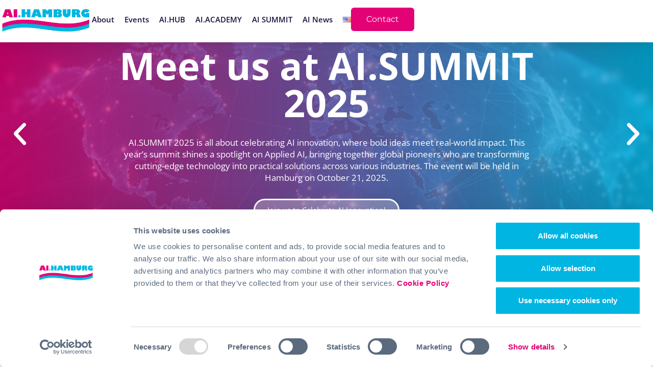

--- FILE ---
content_type: text/html; charset=UTF-8
request_url: https://ai.hamburg/en/
body_size: 125557
content:
<!doctype html>
<html lang="en-US">
<head>
	<meta charset="UTF-8">
	<meta name="viewport" content="width=device-width, initial-scale=1">
	<link rel="profile" href="https://gmpg.org/xfn/11">
	<meta name='robots' content='index, follow, max-image-preview:large, max-snippet:-1, max-video-preview:-1' />
	<style>img:is([sizes="auto" i], [sizes^="auto," i]) { contain-intrinsic-size: 3000px 1500px }</style>
	<link rel="alternate" href="https://ai.hamburg/de/" hreflang="de" />
<link rel="alternate" href="https://ai.hamburg/en/" hreflang="en" />
<link rel="alternate" href="https://ai.hamburg/" hreflang="x-default" />

	<!-- This site is optimized with the Yoast SEO Premium plugin v26.3 (Yoast SEO v26.3) - https://yoast.com/wordpress/plugins/seo/ -->
	<title>AI.HAMBURG | International AI Expertise for the Economy</title>
	<meta name="description" content="AI.HAMBURG promotes the knowledge and broad application of artificial intelligence and in particular machine learning in companies in the region." />
	<link rel="canonical" href="https://ai.hamburg/en/" />
	<meta property="og:locale" content="en_US" />
	<meta property="og:locale:alternate" content="de_DE" />
	<meta property="og:type" content="website" />
	<meta property="og:title" content="Homepage EN" />
	<meta property="og:description" content="AI.HAMBURG promotes the knowledge and broad application of artificial intelligence and in particular machine learning in companies in the region." />
	<meta property="og:url" content="https://ai.hamburg/en/" />
	<meta property="og:site_name" content="AI.HAMBURG" />
	<meta property="article:publisher" content="https://www.facebook.com/aiforhamburg/" />
	<meta property="article:modified_time" content="2025-08-27T10:52:39+00:00" />
	<meta property="og:image" content="https://ai.hamburg/wp-content/uploads/2024/04/ai.hamburg.jpg" />
	<meta property="og:image:width" content="400" />
	<meta property="og:image:height" content="400" />
	<meta property="og:image:type" content="image/jpeg" />
	<meta name="twitter:card" content="summary_large_image" />
	<meta name="twitter:site" content="@hamburg_ai" />
	<script type="application/ld+json" class="yoast-schema-graph">{"@context":"https://schema.org","@graph":[{"@type":"WebPage","@id":"https://ai.hamburg/en/","url":"https://ai.hamburg/en/","name":"AI.HAMBURG | International AI Expertise for the Economy","isPartOf":{"@id":"https://ai.hamburg/en/#website"},"about":{"@id":"https://ai.hamburg/en/#organization"},"primaryImageOfPage":{"@id":"https://ai.hamburg/en/#primaryimage"},"image":{"@id":"https://ai.hamburg/en/#primaryimage"},"thumbnailUrl":"https://ai.hamburg/wp-content/uploads/2024/04/ai.hamburg.jpg","datePublished":"2024-05-01T19:55:18+00:00","dateModified":"2025-08-27T10:52:39+00:00","description":"AI.HAMBURG promotes the knowledge and broad application of artificial intelligence and in particular machine learning in companies in the region.","breadcrumb":{"@id":"https://ai.hamburg/en/#breadcrumb"},"inLanguage":"en-US","potentialAction":[{"@type":"ReadAction","target":["https://ai.hamburg/en/"]}]},{"@type":"ImageObject","inLanguage":"en-US","@id":"https://ai.hamburg/en/#primaryimage","url":"https://ai.hamburg/wp-content/uploads/2024/04/ai.hamburg.jpg","contentUrl":"https://ai.hamburg/wp-content/uploads/2024/04/ai.hamburg.jpg","width":400,"height":400,"caption":"AI.HAMBURG"},{"@type":"BreadcrumbList","@id":"https://ai.hamburg/en/#breadcrumb","itemListElement":[{"@type":"ListItem","position":1,"name":"Home"}]},{"@type":"WebSite","@id":"https://ai.hamburg/en/#website","url":"https://ai.hamburg/en/","name":"AI.HAMBURG","description":"","publisher":{"@id":"https://ai.hamburg/en/#organization"},"potentialAction":[{"@type":"SearchAction","target":{"@type":"EntryPoint","urlTemplate":"https://ai.hamburg/en/?s={search_term_string}"},"query-input":{"@type":"PropertyValueSpecification","valueRequired":true,"valueName":"search_term_string"}}],"inLanguage":"en-US"},{"@type":"Organization","@id":"https://ai.hamburg/en/#organization","name":"AI for Hamburg GmbH","url":"https://ai.hamburg/en/","logo":{"@type":"ImageObject","inLanguage":"en-US","@id":"https://ai.hamburg/en/#/schema/logo/image/","url":"https://ai.hamburg/wp-content/uploads/2023/11/ai.hamburg.png","contentUrl":"https://ai.hamburg/wp-content/uploads/2023/11/ai.hamburg.png","width":1546,"height":465,"caption":"AI for Hamburg GmbH"},"image":{"@id":"https://ai.hamburg/en/#/schema/logo/image/"},"sameAs":["https://www.facebook.com/aiforhamburg/","https://x.com/hamburg_ai","https://de.linkedin.com/company/ai-hamburg"]}]}</script>
	<meta name="google-site-verification" content="RG6WcUjbpnl1usCtu6djPeb1ieDh6SZ-mwapse6C_U0" />
	<!-- / Yoast SEO Premium plugin. -->


<link rel="alternate" type="application/rss+xml" title="AI.HAMBURG &raquo; Feed" href="https://ai.hamburg/en/feed/" />
<link rel='stylesheet' id='gs-swiper-css' href='https://ai.hamburg/wp-content/plugins/gs-logo-slider/assets/libs/swiper-js/swiper.min.css?ver=3.7.7' media='all' />
<link rel='stylesheet' id='gs-tippyjs-css' href='https://ai.hamburg/wp-content/plugins/gs-logo-slider/assets/libs/tippyjs/tippy.css?ver=3.7.7' media='all' />
<link rel='stylesheet' id='gs-logo-public-css' href='https://ai.hamburg/wp-content/plugins/gs-logo-slider/assets/css/gs-logo.min.css?ver=3.7.7' media='all' />
<style id='gs-logo-public-inline-css'>
#gs_logo_area_1:not(.verticaltickerdown):not(.verticalticker) .gs_logo_container{margin-left:-5px}#gs_logo_area_1:not(.verticaltickerdown):not(.verticalticker) .gs_logo_container{margin-right:-5px}#gs_logo_area_1:not(.verticaltickerdown):not(.verticalticker) .gs_logo_single--wrapper{padding:5px}#gs_logo_area_1 ul.gs-logo-filter-cats{text-align:center!important}#gs_logo_area_1 .gs_logo_single--wrapper{width:20%}@media (max-width:1023px){#gs_logo_area_1 .gs_logo_single--wrapper{width:33.333333333333%}}@media (max-width:767px){#gs_logo_area_1 .gs_logo_single--wrapper{width:50%}}
</style>
<link rel='stylesheet' id='twb-open-sans-css' href='https://fonts.googleapis.com/css?family=Open+Sans%3A300%2C400%2C500%2C600%2C700%2C800&#038;display=swap&#038;ver=6.8.3' media='all' />
<link rel='stylesheet' id='twbbwg-global-css' href='https://ai.hamburg/wp-content/plugins/photo-gallery/booster/assets/css/global.css?ver=1.0.0' media='all' />
<link rel='stylesheet' id='wp-event-manager-frontend-css' href='https://ai.hamburg/wp-content/plugins/wp-event-manager/assets/css/frontend.min.css?ver=6.8.3' media='all' />
<link rel='stylesheet' id='wp-event-manager-jquery-ui-daterangepicker-css' href='https://ai.hamburg/wp-content/plugins/wp-event-manager/assets/js/jquery-ui-daterangepicker/jquery.comiseo.daterangepicker.css?ver=6.8.3' media='all' />
<link rel='stylesheet' id='wp-event-manager-jquery-ui-daterangepicker-style-css' href='https://ai.hamburg/wp-content/plugins/wp-event-manager/assets/js/jquery-ui-daterangepicker/styles.css?ver=6.8.3' media='all' />
<link rel='stylesheet' id='wp-event-manager-jquery-ui-css-css' href='https://ai.hamburg/wp-content/plugins/wp-event-manager/assets/js/jquery-ui/jquery-ui.css?ver=6.8.3' media='all' />
<link rel='stylesheet' id='wp-event-manager-grid-style-css' href='https://ai.hamburg/wp-content/plugins/wp-event-manager/assets/css/wpem-grid.min.css?ver=6.8.3' media='all' />
<link rel='stylesheet' id='wp-event-manager-font-style-css' href='https://ai.hamburg/wp-content/plugins/wp-event-manager/assets/fonts/style.css?ver=6.8.3' media='all' />
<style id='classic-theme-styles-inline-css'>
/*! This file is auto-generated */
.wp-block-button__link{color:#fff;background-color:#32373c;border-radius:9999px;box-shadow:none;text-decoration:none;padding:calc(.667em + 2px) calc(1.333em + 2px);font-size:1.125em}.wp-block-file__button{background:#32373c;color:#fff;text-decoration:none}
</style>
<style id='global-styles-inline-css'>
:root{--wp--preset--aspect-ratio--square: 1;--wp--preset--aspect-ratio--4-3: 4/3;--wp--preset--aspect-ratio--3-4: 3/4;--wp--preset--aspect-ratio--3-2: 3/2;--wp--preset--aspect-ratio--2-3: 2/3;--wp--preset--aspect-ratio--16-9: 16/9;--wp--preset--aspect-ratio--9-16: 9/16;--wp--preset--color--black: #000000;--wp--preset--color--cyan-bluish-gray: #abb8c3;--wp--preset--color--white: #ffffff;--wp--preset--color--pale-pink: #f78da7;--wp--preset--color--vivid-red: #cf2e2e;--wp--preset--color--luminous-vivid-orange: #ff6900;--wp--preset--color--luminous-vivid-amber: #fcb900;--wp--preset--color--light-green-cyan: #7bdcb5;--wp--preset--color--vivid-green-cyan: #00d084;--wp--preset--color--pale-cyan-blue: #8ed1fc;--wp--preset--color--vivid-cyan-blue: #0693e3;--wp--preset--color--vivid-purple: #9b51e0;--wp--preset--gradient--vivid-cyan-blue-to-vivid-purple: linear-gradient(135deg,rgba(6,147,227,1) 0%,rgb(155,81,224) 100%);--wp--preset--gradient--light-green-cyan-to-vivid-green-cyan: linear-gradient(135deg,rgb(122,220,180) 0%,rgb(0,208,130) 100%);--wp--preset--gradient--luminous-vivid-amber-to-luminous-vivid-orange: linear-gradient(135deg,rgba(252,185,0,1) 0%,rgba(255,105,0,1) 100%);--wp--preset--gradient--luminous-vivid-orange-to-vivid-red: linear-gradient(135deg,rgba(255,105,0,1) 0%,rgb(207,46,46) 100%);--wp--preset--gradient--very-light-gray-to-cyan-bluish-gray: linear-gradient(135deg,rgb(238,238,238) 0%,rgb(169,184,195) 100%);--wp--preset--gradient--cool-to-warm-spectrum: linear-gradient(135deg,rgb(74,234,220) 0%,rgb(151,120,209) 20%,rgb(207,42,186) 40%,rgb(238,44,130) 60%,rgb(251,105,98) 80%,rgb(254,248,76) 100%);--wp--preset--gradient--blush-light-purple: linear-gradient(135deg,rgb(255,206,236) 0%,rgb(152,150,240) 100%);--wp--preset--gradient--blush-bordeaux: linear-gradient(135deg,rgb(254,205,165) 0%,rgb(254,45,45) 50%,rgb(107,0,62) 100%);--wp--preset--gradient--luminous-dusk: linear-gradient(135deg,rgb(255,203,112) 0%,rgb(199,81,192) 50%,rgb(65,88,208) 100%);--wp--preset--gradient--pale-ocean: linear-gradient(135deg,rgb(255,245,203) 0%,rgb(182,227,212) 50%,rgb(51,167,181) 100%);--wp--preset--gradient--electric-grass: linear-gradient(135deg,rgb(202,248,128) 0%,rgb(113,206,126) 100%);--wp--preset--gradient--midnight: linear-gradient(135deg,rgb(2,3,129) 0%,rgb(40,116,252) 100%);--wp--preset--font-size--small: 13px;--wp--preset--font-size--medium: 20px;--wp--preset--font-size--large: 36px;--wp--preset--font-size--x-large: 42px;--wp--preset--spacing--20: 0.44rem;--wp--preset--spacing--30: 0.67rem;--wp--preset--spacing--40: 1rem;--wp--preset--spacing--50: 1.5rem;--wp--preset--spacing--60: 2.25rem;--wp--preset--spacing--70: 3.38rem;--wp--preset--spacing--80: 5.06rem;--wp--preset--shadow--natural: 6px 6px 9px rgba(0, 0, 0, 0.2);--wp--preset--shadow--deep: 12px 12px 50px rgba(0, 0, 0, 0.4);--wp--preset--shadow--sharp: 6px 6px 0px rgba(0, 0, 0, 0.2);--wp--preset--shadow--outlined: 6px 6px 0px -3px rgba(255, 255, 255, 1), 6px 6px rgba(0, 0, 0, 1);--wp--preset--shadow--crisp: 6px 6px 0px rgba(0, 0, 0, 1);}:where(.is-layout-flex){gap: 0.5em;}:where(.is-layout-grid){gap: 0.5em;}body .is-layout-flex{display: flex;}.is-layout-flex{flex-wrap: wrap;align-items: center;}.is-layout-flex > :is(*, div){margin: 0;}body .is-layout-grid{display: grid;}.is-layout-grid > :is(*, div){margin: 0;}:where(.wp-block-columns.is-layout-flex){gap: 2em;}:where(.wp-block-columns.is-layout-grid){gap: 2em;}:where(.wp-block-post-template.is-layout-flex){gap: 1.25em;}:where(.wp-block-post-template.is-layout-grid){gap: 1.25em;}.has-black-color{color: var(--wp--preset--color--black) !important;}.has-cyan-bluish-gray-color{color: var(--wp--preset--color--cyan-bluish-gray) !important;}.has-white-color{color: var(--wp--preset--color--white) !important;}.has-pale-pink-color{color: var(--wp--preset--color--pale-pink) !important;}.has-vivid-red-color{color: var(--wp--preset--color--vivid-red) !important;}.has-luminous-vivid-orange-color{color: var(--wp--preset--color--luminous-vivid-orange) !important;}.has-luminous-vivid-amber-color{color: var(--wp--preset--color--luminous-vivid-amber) !important;}.has-light-green-cyan-color{color: var(--wp--preset--color--light-green-cyan) !important;}.has-vivid-green-cyan-color{color: var(--wp--preset--color--vivid-green-cyan) !important;}.has-pale-cyan-blue-color{color: var(--wp--preset--color--pale-cyan-blue) !important;}.has-vivid-cyan-blue-color{color: var(--wp--preset--color--vivid-cyan-blue) !important;}.has-vivid-purple-color{color: var(--wp--preset--color--vivid-purple) !important;}.has-black-background-color{background-color: var(--wp--preset--color--black) !important;}.has-cyan-bluish-gray-background-color{background-color: var(--wp--preset--color--cyan-bluish-gray) !important;}.has-white-background-color{background-color: var(--wp--preset--color--white) !important;}.has-pale-pink-background-color{background-color: var(--wp--preset--color--pale-pink) !important;}.has-vivid-red-background-color{background-color: var(--wp--preset--color--vivid-red) !important;}.has-luminous-vivid-orange-background-color{background-color: var(--wp--preset--color--luminous-vivid-orange) !important;}.has-luminous-vivid-amber-background-color{background-color: var(--wp--preset--color--luminous-vivid-amber) !important;}.has-light-green-cyan-background-color{background-color: var(--wp--preset--color--light-green-cyan) !important;}.has-vivid-green-cyan-background-color{background-color: var(--wp--preset--color--vivid-green-cyan) !important;}.has-pale-cyan-blue-background-color{background-color: var(--wp--preset--color--pale-cyan-blue) !important;}.has-vivid-cyan-blue-background-color{background-color: var(--wp--preset--color--vivid-cyan-blue) !important;}.has-vivid-purple-background-color{background-color: var(--wp--preset--color--vivid-purple) !important;}.has-black-border-color{border-color: var(--wp--preset--color--black) !important;}.has-cyan-bluish-gray-border-color{border-color: var(--wp--preset--color--cyan-bluish-gray) !important;}.has-white-border-color{border-color: var(--wp--preset--color--white) !important;}.has-pale-pink-border-color{border-color: var(--wp--preset--color--pale-pink) !important;}.has-vivid-red-border-color{border-color: var(--wp--preset--color--vivid-red) !important;}.has-luminous-vivid-orange-border-color{border-color: var(--wp--preset--color--luminous-vivid-orange) !important;}.has-luminous-vivid-amber-border-color{border-color: var(--wp--preset--color--luminous-vivid-amber) !important;}.has-light-green-cyan-border-color{border-color: var(--wp--preset--color--light-green-cyan) !important;}.has-vivid-green-cyan-border-color{border-color: var(--wp--preset--color--vivid-green-cyan) !important;}.has-pale-cyan-blue-border-color{border-color: var(--wp--preset--color--pale-cyan-blue) !important;}.has-vivid-cyan-blue-border-color{border-color: var(--wp--preset--color--vivid-cyan-blue) !important;}.has-vivid-purple-border-color{border-color: var(--wp--preset--color--vivid-purple) !important;}.has-vivid-cyan-blue-to-vivid-purple-gradient-background{background: var(--wp--preset--gradient--vivid-cyan-blue-to-vivid-purple) !important;}.has-light-green-cyan-to-vivid-green-cyan-gradient-background{background: var(--wp--preset--gradient--light-green-cyan-to-vivid-green-cyan) !important;}.has-luminous-vivid-amber-to-luminous-vivid-orange-gradient-background{background: var(--wp--preset--gradient--luminous-vivid-amber-to-luminous-vivid-orange) !important;}.has-luminous-vivid-orange-to-vivid-red-gradient-background{background: var(--wp--preset--gradient--luminous-vivid-orange-to-vivid-red) !important;}.has-very-light-gray-to-cyan-bluish-gray-gradient-background{background: var(--wp--preset--gradient--very-light-gray-to-cyan-bluish-gray) !important;}.has-cool-to-warm-spectrum-gradient-background{background: var(--wp--preset--gradient--cool-to-warm-spectrum) !important;}.has-blush-light-purple-gradient-background{background: var(--wp--preset--gradient--blush-light-purple) !important;}.has-blush-bordeaux-gradient-background{background: var(--wp--preset--gradient--blush-bordeaux) !important;}.has-luminous-dusk-gradient-background{background: var(--wp--preset--gradient--luminous-dusk) !important;}.has-pale-ocean-gradient-background{background: var(--wp--preset--gradient--pale-ocean) !important;}.has-electric-grass-gradient-background{background: var(--wp--preset--gradient--electric-grass) !important;}.has-midnight-gradient-background{background: var(--wp--preset--gradient--midnight) !important;}.has-small-font-size{font-size: var(--wp--preset--font-size--small) !important;}.has-medium-font-size{font-size: var(--wp--preset--font-size--medium) !important;}.has-large-font-size{font-size: var(--wp--preset--font-size--large) !important;}.has-x-large-font-size{font-size: var(--wp--preset--font-size--x-large) !important;}
:where(.wp-block-post-template.is-layout-flex){gap: 1.25em;}:where(.wp-block-post-template.is-layout-grid){gap: 1.25em;}
:where(.wp-block-columns.is-layout-flex){gap: 2em;}:where(.wp-block-columns.is-layout-grid){gap: 2em;}
:root :where(.wp-block-pullquote){font-size: 1.5em;line-height: 1.6;}
</style>
<link rel='stylesheet' id='bwg_fonts-css' href='https://ai.hamburg/wp-content/plugins/photo-gallery/css/bwg-fonts/fonts.css?ver=0.0.1' media='all' />
<link rel='stylesheet' id='sumoselect-css' href='https://ai.hamburg/wp-content/plugins/photo-gallery/css/sumoselect.min.css?ver=3.4.6' media='all' />
<link rel='stylesheet' id='mCustomScrollbar-css' href='https://ai.hamburg/wp-content/plugins/photo-gallery/css/jquery.mCustomScrollbar.min.css?ver=3.1.5' media='all' />
<link rel='stylesheet' id='bwg_googlefonts-css' href='https://fonts.googleapis.com/css?family=Ubuntu&#038;subset=greek,latin,greek-ext,vietnamese,cyrillic-ext,latin-ext,cyrillic' media='all' />
<link rel='stylesheet' id='bwg_frontend-css' href='https://ai.hamburg/wp-content/plugins/photo-gallery/css/styles.min.css?ver=1.8.35' media='all' />
<link rel='stylesheet' id='wp-event-manager-jquery-timepicker-css-css' href='https://ai.hamburg/wp-content/plugins/wp-event-manager/assets/js/jquery-timepicker/jquery.timepicker.min.css?ver=6.8.3' media='all' />
<link rel='stylesheet' id='hello-elementor-css' href='https://ai.hamburg/wp-content/themes/hello-elementor/style.min.css?ver=3.0.2' media='all' />
<link rel='stylesheet' id='hello-elementor-theme-style-css' href='https://ai.hamburg/wp-content/themes/hello-elementor/theme.min.css?ver=3.0.2' media='all' />
<link rel='stylesheet' id='hello-elementor-header-footer-css' href='https://ai.hamburg/wp-content/themes/hello-elementor/header-footer.min.css?ver=3.0.2' media='all' />
<link rel='stylesheet' id='elementor-frontend-css' href='https://ai.hamburg/wp-content/plugins/elementor/assets/css/frontend.min.css?ver=3.33.0' media='all' />
<link rel='stylesheet' id='elementor-post-8-css' href='https://ai.hamburg/wp-content/uploads/elementor/css/post-8.css?ver=1766113407' media='all' />
<link rel='stylesheet' id='widget-image-css' href='https://ai.hamburg/wp-content/plugins/elementor/assets/css/widget-image.min.css?ver=3.33.0' media='all' />
<link rel='stylesheet' id='widget-nav-menu-css' href='https://ai.hamburg/wp-content/plugins/elementor-pro/assets/css/widget-nav-menu.min.css?ver=3.31.2' media='all' />
<link rel='stylesheet' id='e-animation-grow-css' href='https://ai.hamburg/wp-content/plugins/elementor/assets/lib/animations/styles/e-animation-grow.min.css?ver=3.33.0' media='all' />
<link rel='stylesheet' id='e-sticky-css' href='https://ai.hamburg/wp-content/plugins/elementor-pro/assets/css/modules/sticky.min.css?ver=3.31.2' media='all' />
<link rel='stylesheet' id='widget-icon-list-css' href='https://ai.hamburg/wp-content/plugins/elementor/assets/css/widget-icon-list.min.css?ver=3.33.0' media='all' />
<link rel='stylesheet' id='widget-social-icons-css' href='https://ai.hamburg/wp-content/plugins/elementor/assets/css/widget-social-icons.min.css?ver=3.33.0' media='all' />
<link rel='stylesheet' id='e-apple-webkit-css' href='https://ai.hamburg/wp-content/plugins/elementor/assets/css/conditionals/apple-webkit.min.css?ver=3.33.0' media='all' />
<link rel='stylesheet' id='widget-heading-css' href='https://ai.hamburg/wp-content/plugins/elementor/assets/css/widget-heading.min.css?ver=3.33.0' media='all' />
<link rel='stylesheet' id='swiper-css' href='https://ai.hamburg/wp-content/plugins/elementor/assets/lib/swiper/v8/css/swiper.min.css?ver=8.4.5' media='all' />
<link rel='stylesheet' id='e-swiper-css' href='https://ai.hamburg/wp-content/plugins/elementor/assets/css/conditionals/e-swiper.min.css?ver=3.33.0' media='all' />
<link rel='stylesheet' id='widget-slides-css' href='https://ai.hamburg/wp-content/plugins/elementor-pro/assets/css/widget-slides.min.css?ver=3.31.2' media='all' />
<link rel='stylesheet' id='widget-spacer-css' href='https://ai.hamburg/wp-content/plugins/elementor/assets/css/widget-spacer.min.css?ver=3.33.0' media='all' />
<link rel='stylesheet' id='widget-divider-css' href='https://ai.hamburg/wp-content/plugins/elementor/assets/css/widget-divider.min.css?ver=3.33.0' media='all' />
<link rel='stylesheet' id='widget-image-box-css' href='https://ai.hamburg/wp-content/plugins/elementor/assets/css/widget-image-box.min.css?ver=3.33.0' media='all' />
<link rel='stylesheet' id='widget-call-to-action-css' href='https://ai.hamburg/wp-content/plugins/elementor-pro/assets/css/widget-call-to-action.min.css?ver=3.31.2' media='all' />
<link rel='stylesheet' id='e-transitions-css' href='https://ai.hamburg/wp-content/plugins/elementor-pro/assets/css/conditionals/transitions.min.css?ver=3.31.2' media='all' />
<link rel='stylesheet' id='widget-video-playlist-css' href='https://ai.hamburg/wp-content/plugins/elementor-pro/assets/css/widget-video-playlist.min.css?ver=3.31.2' media='all' />
<link rel='stylesheet' id='elementor-post-6486-css' href='https://ai.hamburg/wp-content/uploads/elementor/css/post-6486.css?ver=1766115074' media='all' />
<link rel='stylesheet' id='elementor-post-53-css' href='https://ai.hamburg/wp-content/uploads/elementor/css/post-53.css?ver=1766113408' media='all' />
<link rel='stylesheet' id='elementor-post-6495-css' href='https://ai.hamburg/wp-content/uploads/elementor/css/post-6495.css?ver=1766115368' media='all' />
<link rel='stylesheet' id='font-awesome-css' href='https://ai.hamburg/wp-content/plugins/elementor/assets/lib/font-awesome/css/font-awesome.min.css?ver=4.7.0' media='all' />
<link rel='stylesheet' id='popupaoc-public-style-css' href='https://ai.hamburg/wp-content/plugins/popup-anything-on-click/assets/css/popupaoc-public.css?ver=2.8.9' media='all' />
<link rel='stylesheet' id='eael-general-css' href='https://ai.hamburg/wp-content/plugins/essential-addons-for-elementor-lite/assets/front-end/css/view/general.min.css?ver=6.4.0' media='all' />
<link rel='stylesheet' id='elementor-gf-local-opensans-css' href='https://ai.hamburg/wp-content/uploads/elementor/google-fonts/css/opensans.css?ver=1742341686' media='all' />
<link rel='stylesheet' id='elementor-gf-local-montserrat-css' href='https://ai.hamburg/wp-content/uploads/elementor/google-fonts/css/montserrat.css?ver=1742341690' media='all' />
<link rel='stylesheet' id='elementor-gf-local-poppins-css' href='https://ai.hamburg/wp-content/uploads/elementor/google-fonts/css/poppins.css?ver=1742341691' media='all' />
<script src="https://ai.hamburg/wp-includes/js/jquery/jquery.min.js?ver=3.7.1" id="jquery-core-js"></script>
<script src="https://ai.hamburg/wp-includes/js/jquery/jquery-migrate.min.js?ver=3.4.1" id="jquery-migrate-js"></script>
<script src="https://ai.hamburg/wp-content/plugins/photo-gallery/booster/assets/js/circle-progress.js?ver=1.2.2" id="twbbwg-circle-js"></script>
<script id="twbbwg-global-js-extra">
var twb = {"nonce":"a286769a3e","ajax_url":"https:\/\/ai.hamburg\/wp-admin\/admin-ajax.php","plugin_url":"https:\/\/ai.hamburg\/wp-content\/plugins\/photo-gallery\/booster","href":"https:\/\/ai.hamburg\/wp-admin\/admin.php?page=twbbwg_photo-gallery"};
var twb = {"nonce":"a286769a3e","ajax_url":"https:\/\/ai.hamburg\/wp-admin\/admin-ajax.php","plugin_url":"https:\/\/ai.hamburg\/wp-content\/plugins\/photo-gallery\/booster","href":"https:\/\/ai.hamburg\/wp-admin\/admin.php?page=twbbwg_photo-gallery"};
</script>
<script src="https://ai.hamburg/wp-content/plugins/photo-gallery/booster/assets/js/global.js?ver=1.0.0" id="twbbwg-global-js"></script>
<script src="https://ai.hamburg/wp-content/plugins/photo-gallery/js/jquery.sumoselect.min.js?ver=3.4.6" id="sumoselect-js"></script>
<script src="https://ai.hamburg/wp-content/plugins/photo-gallery/js/tocca.min.js?ver=2.0.9" id="bwg_mobile-js"></script>
<script src="https://ai.hamburg/wp-content/plugins/photo-gallery/js/jquery.mCustomScrollbar.concat.min.js?ver=3.1.5" id="mCustomScrollbar-js"></script>
<script src="https://ai.hamburg/wp-content/plugins/photo-gallery/js/jquery.fullscreen.min.js?ver=0.6.0" id="jquery-fullscreen-js"></script>
<script id="bwg_frontend-js-extra">
var bwg_objectsL10n = {"bwg_field_required":"field is required.","bwg_mail_validation":"This is not a valid email address.","bwg_search_result":"There are no images matching your search.","bwg_select_tag":"Select Tag","bwg_order_by":"Order By","bwg_search":"Search","bwg_show_ecommerce":"Show Ecommerce","bwg_hide_ecommerce":"Hide Ecommerce","bwg_show_comments":"Show Comments","bwg_hide_comments":"Hide Comments","bwg_restore":"Restore","bwg_maximize":"Maximize","bwg_fullscreen":"Fullscreen","bwg_exit_fullscreen":"Exit Fullscreen","bwg_search_tag":"SEARCH...","bwg_tag_no_match":"No tags found","bwg_all_tags_selected":"All tags selected","bwg_tags_selected":"tags selected","play":"Play","pause":"Pause","is_pro":"","bwg_play":"Play","bwg_pause":"Pause","bwg_hide_info":"Hide info","bwg_show_info":"Show info","bwg_hide_rating":"Hide rating","bwg_show_rating":"Show rating","ok":"Ok","cancel":"Cancel","select_all":"Select all","lazy_load":"0","lazy_loader":"https:\/\/ai.hamburg\/wp-content\/plugins\/photo-gallery\/images\/ajax_loader.png","front_ajax":"0","bwg_tag_see_all":"see all tags","bwg_tag_see_less":"see less tags"};
</script>
<script src="https://ai.hamburg/wp-content/plugins/photo-gallery/js/scripts.min.js?ver=1.8.35" id="bwg_frontend-js"></script>
<meta name="generator" content="Elementor 3.33.0; features: e_font_icon_svg, additional_custom_breakpoints; settings: css_print_method-external, google_font-enabled, font_display-swap">
<style>
.btn {
    display: inline-block;
    font-weight: 400;
    color: #212529;
    text-align: center;
    vertical-align: middle;
    -webkit-user-select: none;
    -moz-user-select: none;
    -ms-user-select: none;
    user-select: none;
    background-color: transparent;
    border: 1px solid transparent;
    padding: .375rem .75rem;
    font-size: 1rem;
    line-height: 1.5;
    border-radius: .25rem;
    transition: color .15s ease-in-out, background-color .15s ease-in-out, border-color .15s ease-in-out, box-shadow .15s ease-in-out;
}
.btn {
    box-shadow: 0 0.1875rem 0.1875rem 0 rgba(0, 0, 0, 0.1) !important;
    padding: 1.25rem 2rem;
    background: #e30276;
    color: white;
    font-family: 'Open Sans', sans-serif;
    letter-spacing: .1rem;
    border: 0;
}
a.btn {
    text-decoration: none;
    color: white;
}
</style>
<style>
.eael-entry-title a {
    color: #303133;
    overflow: hidden;
    display: -webkit-box;
    -webkit-line-clamp: 2;
    -webkit-box-orient: vertical;
}
</style>
<script id="Cookiebot" src="https://consent.cookiebot.com/uc.js" data-cbid="016bfac8-a2a4-473a-8796-a8034dca3c9d" data-blockingmode="auto" type="text/javascript"></script>
<!-- Google tag (gtag.js) -->
<script async src="https://www.googletagmanager.com/gtag/js?id=G-8TP6HQH9S4"></script>
<script>
  window.dataLayer = window.dataLayer || [];
  function gtag(){dataLayer.push(arguments);}
  gtag('js', new Date());

  gtag('config', 'G-8TP6HQH9S4');
</script>
<!-- Start of HubSpot Embed Code -->
<script type="text/javascript" id="hs-script-loader" async defer src="//js-eu1.hs-scripts.com/25935673.js"></script>
<!-- End of HubSpot Embed Code -->
<meta name="google-site-verification" content="RG6WcUjbpnl1usCtu6djPeb1ieDh6SZ-mwapse6C_U0" />
			<style>
				.e-con.e-parent:nth-of-type(n+4):not(.e-lazyloaded):not(.e-no-lazyload),
				.e-con.e-parent:nth-of-type(n+4):not(.e-lazyloaded):not(.e-no-lazyload) * {
					background-image: none !important;
				}
				@media screen and (max-height: 1024px) {
					.e-con.e-parent:nth-of-type(n+3):not(.e-lazyloaded):not(.e-no-lazyload),
					.e-con.e-parent:nth-of-type(n+3):not(.e-lazyloaded):not(.e-no-lazyload) * {
						background-image: none !important;
					}
				}
				@media screen and (max-height: 640px) {
					.e-con.e-parent:nth-of-type(n+2):not(.e-lazyloaded):not(.e-no-lazyload),
					.e-con.e-parent:nth-of-type(n+2):not(.e-lazyloaded):not(.e-no-lazyload) * {
						background-image: none !important;
					}
				}
			</style>
			<link rel="icon" href="https://ai.hamburg/wp-content/uploads/2024/04/cropped-ai.hamburg-32x32.jpg" sizes="32x32" />
<link rel="icon" href="https://ai.hamburg/wp-content/uploads/2024/04/cropped-ai.hamburg-192x192.jpg" sizes="192x192" />
<link rel="apple-touch-icon" href="https://ai.hamburg/wp-content/uploads/2024/04/cropped-ai.hamburg-180x180.jpg" />
<meta name="msapplication-TileImage" content="https://ai.hamburg/wp-content/uploads/2024/04/cropped-ai.hamburg-270x270.jpg" />
</head>
<body class="home wp-singular page-template page-template-elementor_header_footer page page-id-6486 wp-custom-logo wp-theme-hello-elementor hello-elementor elementor-default elementor-template-full-width elementor-kit-8 elementor-page elementor-page-6486">


<a class="skip-link screen-reader-text" href="#content">Skip to content</a>

		<header data-elementor-type="header" data-elementor-id="53" class="elementor elementor-53 elementor-location-header" data-elementor-post-type="elementor_library">
			<div class="elementor-element elementor-element-170f8a43 e-con-full e-flex e-con e-parent" data-id="170f8a43" data-element_type="container" id="header_pop" data-settings="{&quot;sticky&quot;:&quot;top&quot;,&quot;background_background&quot;:&quot;classic&quot;,&quot;sticky_on&quot;:[&quot;desktop&quot;,&quot;tablet&quot;,&quot;mobile&quot;],&quot;sticky_offset&quot;:0,&quot;sticky_effects_offset&quot;:0,&quot;sticky_anchor_link_offset&quot;:0}">
		<div class="elementor-element elementor-element-33ac93f e-con-full e-flex e-con e-child" data-id="33ac93f" data-element_type="container" data-settings="{&quot;background_background&quot;:&quot;classic&quot;}">
				<div class="elementor-element elementor-element-45514d9 elementor-widget__width-initial elementor-widget elementor-widget-image" data-id="45514d9" data-element_type="widget" data-widget_type="image.default">
				<div class="elementor-widget-container">
																<a href="https://ai.hamburg/">
							<img width="300" height="90" src="https://ai.hamburg/wp-content/uploads/2023/11/ai.hamburg-300x90.png" class="attachment-medium size-medium wp-image-6" alt="ai.hamburg" srcset="https://ai.hamburg/wp-content/uploads/2023/11/ai.hamburg-300x90.png 300w, https://ai.hamburg/wp-content/uploads/2023/11/ai.hamburg-1024x308.png 1024w, https://ai.hamburg/wp-content/uploads/2023/11/ai.hamburg-768x231.png 768w, https://ai.hamburg/wp-content/uploads/2023/11/ai.hamburg-1536x462.png 1536w, https://ai.hamburg/wp-content/uploads/2023/11/ai.hamburg.png 1546w" sizes="(max-width: 300px) 100vw, 300px" />								</a>
															</div>
				</div>
				<div class="elementor-element elementor-element-b565bf8 elementor-nav-menu--stretch elementor-nav-menu__text-align-center elementor-nav-menu--dropdown-tablet elementor-nav-menu--toggle elementor-nav-menu--burger elementor-widget elementor-widget-nav-menu" data-id="b565bf8" data-element_type="widget" data-settings="{&quot;full_width&quot;:&quot;stretch&quot;,&quot;layout&quot;:&quot;horizontal&quot;,&quot;submenu_icon&quot;:{&quot;value&quot;:&quot;&lt;svg class=\&quot;e-font-icon-svg e-fas-caret-down\&quot; viewBox=\&quot;0 0 320 512\&quot; xmlns=\&quot;http:\/\/www.w3.org\/2000\/svg\&quot;&gt;&lt;path d=\&quot;M31.3 192h257.3c17.8 0 26.7 21.5 14.1 34.1L174.1 354.8c-7.8 7.8-20.5 7.8-28.3 0L17.2 226.1C4.6 213.5 13.5 192 31.3 192z\&quot;&gt;&lt;\/path&gt;&lt;\/svg&gt;&quot;,&quot;library&quot;:&quot;fa-solid&quot;},&quot;toggle&quot;:&quot;burger&quot;}" data-widget_type="nav-menu.default">
				<div class="elementor-widget-container">
								<nav aria-label="Menu" class="elementor-nav-menu--main elementor-nav-menu__container elementor-nav-menu--layout-horizontal e--pointer-underline e--animation-fade">
				<ul id="menu-1-b565bf8" class="elementor-nav-menu"><li class="menu-item menu-item-type-custom menu-item-object-custom menu-item-has-children menu-item-6583"><a href="#" class="elementor-item elementor-item-anchor">About</a>
<ul class="sub-menu elementor-nav-menu--dropdown">
	<li class="menu-item menu-item-type-post_type menu-item-object-page menu-item-6582"><a href="https://ai.hamburg/en/about-en/" class="elementor-sub-item">About</a></li>
	<li class="menu-item menu-item-type-post_type menu-item-object-page menu-item-6584"><a href="https://ai.hamburg/en/background-en/" class="elementor-sub-item">Background</a></li>
	<li class="menu-item menu-item-type-post_type menu-item-object-page menu-item-6585"><a href="https://ai.hamburg/en/advisors-en/" class="elementor-sub-item">Advisors</a></li>
	<li class="menu-item menu-item-type-post_type menu-item-object-page menu-item-6593"><a href="https://ai.hamburg/en/founding-partners/" class="elementor-sub-item">Founding Partners</a></li>
	<li class="menu-item menu-item-type-post_type menu-item-object-page menu-item-6594"><a href="https://ai.hamburg/en/ecosystem-hamburg-en/" class="elementor-sub-item">AI Ecosystem</a></li>
	<li class="menu-item menu-item-type-custom menu-item-object-custom menu-item-6595"><a href="https://join.com/companies/ai" class="elementor-sub-item">Jobs</a></li>
</ul>
</li>
<li class="menu-item menu-item-type-post_type menu-item-object-page menu-item-has-children menu-item-6597"><a href="https://ai.hamburg/en/events-en/" class="elementor-item">Events</a>
<ul class="sub-menu elementor-nav-menu--dropdown">
	<li class="menu-item menu-item-type-post_type menu-item-object-page menu-item-25135"><a href="https://ai.hamburg/en/events-en/" class="elementor-sub-item">Events</a></li>
	<li class="menu-item menu-item-type-custom menu-item-object-custom menu-item-has-children menu-item-6598"><a href="#" class="elementor-sub-item elementor-item-anchor">AI CENTER</a>
	<ul class="sub-menu elementor-nav-menu--dropdown">
		<li class="menu-item menu-item-type-custom menu-item-object-custom menu-item-6599"><a href="https://aicenter.ai.hamburg/en/" class="elementor-sub-item">&#8211; All Events &#8211;</a></li>
		<li class="menu-item menu-item-type-custom menu-item-object-custom menu-item-20206"><a href="https://aicenter.ai.hamburg/en/ai-center-internorga-2025/" class="elementor-sub-item">INTERNORGA 2025</a></li>
		<li class="menu-item menu-item-type-custom menu-item-object-custom menu-item-6600"><a href="https://aicenter.ai.hamburg/de/ai-center-internorga-2024/" class="elementor-sub-item">INTERNORGA 2024</a></li>
		<li class="menu-item menu-item-type-custom menu-item-object-custom menu-item-6601"><a href="https://aicenter.ai.hamburg/de/ai-center-smm-2024/" class="elementor-sub-item">SMM 2024</a></li>
		<li class="menu-item menu-item-type-custom menu-item-object-custom menu-item-6602"><a href="https://aicenter.ai.hamburg/de/ai-center-windenergy-hamburg-2024-2/" class="elementor-sub-item">WINDENERGY HAMBURG 2024</a></li>
		<li class="menu-item menu-item-type-custom menu-item-object-custom menu-item-7095"><a href="https://aicenter.ai.hamburg/en/events/ai-center-get-nord-2024-en/" class="elementor-sub-item">GET NORD 2024</a></li>
	</ul>
</li>
</ul>
</li>
<li class="menu-item menu-item-type-post_type menu-item-object-page menu-item-32695"><a href="https://ai.hamburg/de/ai-hub/" class="elementor-item">AI.HUB</a></li>
<li class="menu-item menu-item-type-post_type menu-item-object-page menu-item-25136"><a href="https://ai.hamburg/de/ai-academy/" class="elementor-item">AI.ACADEMY</a></li>
<li class="menu-item menu-item-type-custom menu-item-object-custom menu-item-has-children menu-item-6604"><a href="#" class="elementor-item elementor-item-anchor">AI SUMMIT</a>
<ul class="sub-menu elementor-nav-menu--dropdown">
	<li class="menu-item menu-item-type-post_type menu-item-object-page menu-item-16520"><a href="https://ai.hamburg/de/ai-summit-2025/" class="elementor-sub-item">AI.SUMMIT 2025</a></li>
	<li class="menu-item menu-item-type-post_type menu-item-object-page menu-item-7489"><a href="https://ai.hamburg/de/ai-summit-2024/" class="elementor-sub-item">AI.SUMMIT 2024</a></li>
	<li class="menu-item menu-item-type-post_type menu-item-object-page menu-item-6777"><a href="https://ai.hamburg/de/ai-summit-2023/" class="elementor-sub-item">AI.SUMMIT 2023</a></li>
	<li class="menu-item menu-item-type-post_type menu-item-object-page menu-item-6776"><a href="https://ai.hamburg/de/ai-summit-2021/" class="elementor-sub-item">AI.SUMMIT 2021</a></li>
</ul>
</li>
<li class="menu-item menu-item-type-custom menu-item-object-custom menu-item-has-children menu-item-24866"><a href="#" class="elementor-item elementor-item-anchor">AI News</a>
<ul class="sub-menu elementor-nav-menu--dropdown">
	<li class="menu-item menu-item-type-taxonomy menu-item-object-category menu-item-6737"><a href="https://ai.hamburg/de/blog/" class="elementor-sub-item">Blog</a></li>
	<li class="menu-item menu-item-type-post_type menu-item-object-page menu-item-6605"><a href="https://ai.hamburg/en/ai-news-en/" class="elementor-sub-item">Social Media</a></li>
</ul>
</li>
<li class="pll-parent-menu-item menu-item menu-item-type-custom menu-item-object-custom current-menu-parent menu-item-has-children menu-item-6453"><a href="#pll_switcher" class="elementor-item elementor-item-anchor"><img src="[data-uri]" alt="English" width="16" height="11" style="width: 16px; height: 11px;" /></a>
<ul class="sub-menu elementor-nav-menu--dropdown">
	<li class="lang-item lang-item-2 lang-item-de lang-item-first menu-item menu-item-type-custom menu-item-object-custom menu-item-6453-de"><a href="https://ai.hamburg/de/" hreflang="de-DE" lang="de-DE" class="elementor-sub-item"><img src="[data-uri]" alt="Deutsch" width="16" height="11" style="width: 16px; height: 11px;" /></a></li>
	<li class="lang-item lang-item-5 lang-item-en current-lang menu-item menu-item-type-custom menu-item-object-custom menu-item-6453-en"><a href="https://ai.hamburg/en/" hreflang="en-US" lang="en-US" class="elementor-sub-item"><img src="[data-uri]" alt="English" width="16" height="11" style="width: 16px; height: 11px;" /></a></li>
</ul>
</li>
</ul>			</nav>
					<div class="elementor-menu-toggle" role="button" tabindex="0" aria-label="Menu Toggle" aria-expanded="false">
			<svg aria-hidden="true" role="presentation" class="elementor-menu-toggle__icon--open e-font-icon-svg e-eicon-menu-bar" viewBox="0 0 1000 1000" xmlns="http://www.w3.org/2000/svg"><path d="M104 333H896C929 333 958 304 958 271S929 208 896 208H104C71 208 42 237 42 271S71 333 104 333ZM104 583H896C929 583 958 554 958 521S929 458 896 458H104C71 458 42 487 42 521S71 583 104 583ZM104 833H896C929 833 958 804 958 771S929 708 896 708H104C71 708 42 737 42 771S71 833 104 833Z"></path></svg><svg aria-hidden="true" role="presentation" class="elementor-menu-toggle__icon--close e-font-icon-svg e-eicon-close" viewBox="0 0 1000 1000" xmlns="http://www.w3.org/2000/svg"><path d="M742 167L500 408 258 167C246 154 233 150 217 150 196 150 179 158 167 167 154 179 150 196 150 212 150 229 154 242 171 254L408 500 167 742C138 771 138 800 167 829 196 858 225 858 254 829L496 587 738 829C750 842 767 846 783 846 800 846 817 842 829 829 842 817 846 804 846 783 846 767 842 750 829 737L588 500 833 258C863 229 863 200 833 171 804 137 775 137 742 167Z"></path></svg>		</div>
					<nav class="elementor-nav-menu--dropdown elementor-nav-menu__container" aria-hidden="true">
				<ul id="menu-2-b565bf8" class="elementor-nav-menu"><li class="menu-item menu-item-type-custom menu-item-object-custom menu-item-has-children menu-item-6583"><a href="#" class="elementor-item elementor-item-anchor" tabindex="-1">About</a>
<ul class="sub-menu elementor-nav-menu--dropdown">
	<li class="menu-item menu-item-type-post_type menu-item-object-page menu-item-6582"><a href="https://ai.hamburg/en/about-en/" class="elementor-sub-item" tabindex="-1">About</a></li>
	<li class="menu-item menu-item-type-post_type menu-item-object-page menu-item-6584"><a href="https://ai.hamburg/en/background-en/" class="elementor-sub-item" tabindex="-1">Background</a></li>
	<li class="menu-item menu-item-type-post_type menu-item-object-page menu-item-6585"><a href="https://ai.hamburg/en/advisors-en/" class="elementor-sub-item" tabindex="-1">Advisors</a></li>
	<li class="menu-item menu-item-type-post_type menu-item-object-page menu-item-6593"><a href="https://ai.hamburg/en/founding-partners/" class="elementor-sub-item" tabindex="-1">Founding Partners</a></li>
	<li class="menu-item menu-item-type-post_type menu-item-object-page menu-item-6594"><a href="https://ai.hamburg/en/ecosystem-hamburg-en/" class="elementor-sub-item" tabindex="-1">AI Ecosystem</a></li>
	<li class="menu-item menu-item-type-custom menu-item-object-custom menu-item-6595"><a href="https://join.com/companies/ai" class="elementor-sub-item" tabindex="-1">Jobs</a></li>
</ul>
</li>
<li class="menu-item menu-item-type-post_type menu-item-object-page menu-item-has-children menu-item-6597"><a href="https://ai.hamburg/en/events-en/" class="elementor-item" tabindex="-1">Events</a>
<ul class="sub-menu elementor-nav-menu--dropdown">
	<li class="menu-item menu-item-type-post_type menu-item-object-page menu-item-25135"><a href="https://ai.hamburg/en/events-en/" class="elementor-sub-item" tabindex="-1">Events</a></li>
	<li class="menu-item menu-item-type-custom menu-item-object-custom menu-item-has-children menu-item-6598"><a href="#" class="elementor-sub-item elementor-item-anchor" tabindex="-1">AI CENTER</a>
	<ul class="sub-menu elementor-nav-menu--dropdown">
		<li class="menu-item menu-item-type-custom menu-item-object-custom menu-item-6599"><a href="https://aicenter.ai.hamburg/en/" class="elementor-sub-item" tabindex="-1">&#8211; All Events &#8211;</a></li>
		<li class="menu-item menu-item-type-custom menu-item-object-custom menu-item-20206"><a href="https://aicenter.ai.hamburg/en/ai-center-internorga-2025/" class="elementor-sub-item" tabindex="-1">INTERNORGA 2025</a></li>
		<li class="menu-item menu-item-type-custom menu-item-object-custom menu-item-6600"><a href="https://aicenter.ai.hamburg/de/ai-center-internorga-2024/" class="elementor-sub-item" tabindex="-1">INTERNORGA 2024</a></li>
		<li class="menu-item menu-item-type-custom menu-item-object-custom menu-item-6601"><a href="https://aicenter.ai.hamburg/de/ai-center-smm-2024/" class="elementor-sub-item" tabindex="-1">SMM 2024</a></li>
		<li class="menu-item menu-item-type-custom menu-item-object-custom menu-item-6602"><a href="https://aicenter.ai.hamburg/de/ai-center-windenergy-hamburg-2024-2/" class="elementor-sub-item" tabindex="-1">WINDENERGY HAMBURG 2024</a></li>
		<li class="menu-item menu-item-type-custom menu-item-object-custom menu-item-7095"><a href="https://aicenter.ai.hamburg/en/events/ai-center-get-nord-2024-en/" class="elementor-sub-item" tabindex="-1">GET NORD 2024</a></li>
	</ul>
</li>
</ul>
</li>
<li class="menu-item menu-item-type-post_type menu-item-object-page menu-item-32695"><a href="https://ai.hamburg/de/ai-hub/" class="elementor-item" tabindex="-1">AI.HUB</a></li>
<li class="menu-item menu-item-type-post_type menu-item-object-page menu-item-25136"><a href="https://ai.hamburg/de/ai-academy/" class="elementor-item" tabindex="-1">AI.ACADEMY</a></li>
<li class="menu-item menu-item-type-custom menu-item-object-custom menu-item-has-children menu-item-6604"><a href="#" class="elementor-item elementor-item-anchor" tabindex="-1">AI SUMMIT</a>
<ul class="sub-menu elementor-nav-menu--dropdown">
	<li class="menu-item menu-item-type-post_type menu-item-object-page menu-item-16520"><a href="https://ai.hamburg/de/ai-summit-2025/" class="elementor-sub-item" tabindex="-1">AI.SUMMIT 2025</a></li>
	<li class="menu-item menu-item-type-post_type menu-item-object-page menu-item-7489"><a href="https://ai.hamburg/de/ai-summit-2024/" class="elementor-sub-item" tabindex="-1">AI.SUMMIT 2024</a></li>
	<li class="menu-item menu-item-type-post_type menu-item-object-page menu-item-6777"><a href="https://ai.hamburg/de/ai-summit-2023/" class="elementor-sub-item" tabindex="-1">AI.SUMMIT 2023</a></li>
	<li class="menu-item menu-item-type-post_type menu-item-object-page menu-item-6776"><a href="https://ai.hamburg/de/ai-summit-2021/" class="elementor-sub-item" tabindex="-1">AI.SUMMIT 2021</a></li>
</ul>
</li>
<li class="menu-item menu-item-type-custom menu-item-object-custom menu-item-has-children menu-item-24866"><a href="#" class="elementor-item elementor-item-anchor" tabindex="-1">AI News</a>
<ul class="sub-menu elementor-nav-menu--dropdown">
	<li class="menu-item menu-item-type-taxonomy menu-item-object-category menu-item-6737"><a href="https://ai.hamburg/de/blog/" class="elementor-sub-item" tabindex="-1">Blog</a></li>
	<li class="menu-item menu-item-type-post_type menu-item-object-page menu-item-6605"><a href="https://ai.hamburg/en/ai-news-en/" class="elementor-sub-item" tabindex="-1">Social Media</a></li>
</ul>
</li>
<li class="pll-parent-menu-item menu-item menu-item-type-custom menu-item-object-custom current-menu-parent menu-item-has-children menu-item-6453"><a href="#pll_switcher" class="elementor-item elementor-item-anchor" tabindex="-1"><img src="[data-uri]" alt="English" width="16" height="11" style="width: 16px; height: 11px;" /></a>
<ul class="sub-menu elementor-nav-menu--dropdown">
	<li class="lang-item lang-item-2 lang-item-de lang-item-first menu-item menu-item-type-custom menu-item-object-custom menu-item-6453-de"><a href="https://ai.hamburg/de/" hreflang="de-DE" lang="de-DE" class="elementor-sub-item" tabindex="-1"><img src="[data-uri]" alt="Deutsch" width="16" height="11" style="width: 16px; height: 11px;" /></a></li>
	<li class="lang-item lang-item-5 lang-item-en current-lang menu-item menu-item-type-custom menu-item-object-custom menu-item-6453-en"><a href="https://ai.hamburg/en/" hreflang="en-US" lang="en-US" class="elementor-sub-item" tabindex="-1"><img src="[data-uri]" alt="English" width="16" height="11" style="width: 16px; height: 11px;" /></a></li>
</ul>
</li>
</ul>			</nav>
						</div>
				</div>
				<div class="elementor-element elementor-element-36c4d18 elementor-align-right elementor-hidden-mobile elementor-mobile-align-right elementor-hidden-tablet elementor-widget elementor-widget-button" data-id="36c4d18" data-element_type="widget" data-widget_type="button.default">
				<div class="elementor-widget-container">
									<div class="elementor-button-wrapper">
					<a class="elementor-button elementor-button-link elementor-size-md elementor-animation-grow" href="https://ai.hamburg/de/contact/" target="_blank">
						<span class="elementor-button-content-wrapper">
						<span class="elementor-button-icon">
							</span>
									<span class="elementor-button-text">Contact</span>
					</span>
					</a>
				</div>
								</div>
				</div>
				</div>
				</div>
				</header>
				<div data-elementor-type="wp-page" data-elementor-id="6486" class="elementor elementor-6486" data-elementor-post-type="page">
				<div class="elementor-element elementor-element-d358d95 e-con-full e-flex e-con e-parent" data-id="d358d95" data-element_type="container">
				<div class="elementor-element elementor-element-de9b2a2 elementor-widget__width-inherit elementor--h-position-center elementor--v-position-middle elementor-arrows-position-inside elementor-widget elementor-widget-slides" data-id="de9b2a2" data-element_type="widget" data-settings="{&quot;navigation&quot;:&quot;arrows&quot;,&quot;autoplay&quot;:&quot;yes&quot;,&quot;pause_on_hover&quot;:&quot;yes&quot;,&quot;pause_on_interaction&quot;:&quot;yes&quot;,&quot;autoplay_speed&quot;:5000,&quot;infinite&quot;:&quot;yes&quot;,&quot;transition&quot;:&quot;slide&quot;,&quot;transition_speed&quot;:500}" data-widget_type="slides.default">
				<div class="elementor-widget-container">
									<div class="elementor-swiper">
					<div class="elementor-slides-wrapper elementor-main-swiper swiper" role="region" aria-roledescription="carousel" aria-label="Slides" dir="ltr" data-animation="">
				<div class="swiper-wrapper elementor-slides">
										<div class="elementor-repeater-item-89a72cc swiper-slide" role="group" aria-roledescription="slide"><div class="swiper-slide-bg elementor-ken-burns elementor-ken-burns--in" role="img"></div><div class="swiper-slide-inner" ><div class="swiper-slide-contents"><div class="elementor-slide-heading">Meet us at AI.SUMMIT 2025</div><div class="elementor-slide-description">AI.SUMMIT 2025 is all about celebrating AI innovation, where bold ideas meet real-world impact. This year’s summit shines a spotlight on Applied AI, bringing together global pioneers who are transforming cutting-edge technology into practical solutions across various industries. The event will be held in Hamburg on October 21, 2025.</div><a href="https://ai.hamburg/de/ai-summit-2025/" target="_blank" class="elementor-button elementor-slide-button elementor-size-sm">Join us to Celebrate AI Innovation!</a></div></div></div><div class="elementor-repeater-item-e38eedb swiper-slide" role="group" aria-roledescription="slide"><div class="swiper-slide-bg elementor-ken-burns elementor-ken-burns--in" role="img"></div><div class="elementor-background-overlay"></div><div class="swiper-slide-inner" ><div class="swiper-slide-contents"><div class="elementor-slide-heading">Read our latest blog posts</div><div class="elementor-slide-description">Take a moment to explore the different articles and contributions in our blog, in which you will find valuable information, insights and updates on a variety of topics.</div><a href="https://ai.hamburg/de/blog/" class="elementor-button elementor-slide-button elementor-size-sm">Learn more</a></div></div></div><div class="elementor-repeater-item-e3c6b96 swiper-slide" role="group" aria-roledescription="slide"><div class="swiper-slide-bg elementor-ken-burns elementor-ken-burns--in" role="img"></div><div class="elementor-background-overlay"></div><div class="swiper-slide-inner" ><div class="swiper-slide-contents"><div class="elementor-slide-heading">Upcoming AI events</div><div class="elementor-slide-description">We will introduce companies to the concepts of artificial intelligence and machine learning through a series of introductory events and workshops. These events will cover various topics such as the practical applications of AI, the benefits and challenges of implementing machine learning technologies, and the latest trends in the field.</div><a href="https://ai.hamburg/en/events/" class="elementor-button elementor-slide-button elementor-size-sm">Learn more</a></div></div></div><div class="elementor-repeater-item-b216d3f swiper-slide" role="group" aria-roledescription="slide"><div class="swiper-slide-bg elementor-ken-burns elementor-ken-burns--in" role="img"></div><div class="elementor-background-overlay"></div><div class="swiper-slide-inner" ><div class="swiper-slide-contents"><div class="elementor-slide-heading">International AI Expertise for the Economy</div><div class="elementor-slide-description">AI.HAMBURG promotes the knowledge and broad application of artificial intelligence and in particular machine learning in companies in the region.</div><a href="https://ai.hamburg/de/about/" class="elementor-button elementor-slide-button elementor-size-sm">Mehr erfahren</a></div></div></div>				</div>
															<div class="elementor-swiper-button elementor-swiper-button-prev" role="button" tabindex="0" aria-label="Previous slide">
							<svg aria-hidden="true" class="e-font-icon-svg e-eicon-chevron-left" viewBox="0 0 1000 1000" xmlns="http://www.w3.org/2000/svg"><path d="M646 125C629 125 613 133 604 142L308 442C296 454 292 471 292 487 292 504 296 521 308 533L604 854C617 867 629 875 646 875 663 875 679 871 692 858 704 846 713 829 713 812 713 796 708 779 692 767L438 487 692 225C700 217 708 204 708 187 708 171 704 154 692 142 675 129 663 125 646 125Z"></path></svg>						</div>
						<div class="elementor-swiper-button elementor-swiper-button-next" role="button" tabindex="0" aria-label="Next slide">
							<svg aria-hidden="true" class="e-font-icon-svg e-eicon-chevron-right" viewBox="0 0 1000 1000" xmlns="http://www.w3.org/2000/svg"><path d="M696 533C708 521 713 504 713 487 713 471 708 454 696 446L400 146C388 133 375 125 354 125 338 125 325 129 313 142 300 154 292 171 292 187 292 204 296 221 308 233L563 492 304 771C292 783 288 800 288 817 288 833 296 850 308 863 321 871 338 875 354 875 371 875 388 867 400 854L696 533Z"></path></svg>						</div>
																	</div>
				</div>
								</div>
				</div>
				</div>
		<div class="elementor-element elementor-element-76b52626 e-flex e-con-boxed e-con e-parent" data-id="76b52626" data-element_type="container">
					<div class="e-con-inner">
		<div class="elementor-element elementor-element-21a7cbc e-con-full e-flex e-con e-child" data-id="21a7cbc" data-element_type="container">
				<div class="elementor-element elementor-element-c2722e9 elementor-widget elementor-widget-image" data-id="c2722e9" data-element_type="widget" data-widget_type="image.default">
				<div class="elementor-widget-container">
															<img loading="lazy" decoding="async" width="410" height="400" src="https://ai.hamburg/wp-content/uploads/2023/12/ragnar-and-petra.jpg" class="attachment-thumbnail size-thumbnail wp-image-141" alt="" />															</div>
				</div>
				</div>
		<div class="elementor-element elementor-element-4b8f752 e-flex e-con-boxed e-con e-child" data-id="4b8f752" data-element_type="container">
					<div class="e-con-inner">
				<div class="elementor-element elementor-element-557c434 elementor-widget elementor-widget-text-editor" data-id="557c434" data-element_type="widget" data-widget_type="text-editor.default">
				<div class="elementor-widget-container">
									<p>“AI will profoundly change all technologies and verticals over the next 10+ years because it will permeate all industries like the PC, the Internet and the smartphone. It is our concern with AI.HAMBURG to bring this closer to companies in the metropolitan region of Hamburg, so that they implement AI to become more competitive and efficient, which will have a positive impact on our society and location! We would be happy to shape this together with you!”</p>								</div>
				</div>
				<div class="elementor-element elementor-element-c235f90 elementor-widget elementor-widget-spacer" data-id="c235f90" data-element_type="widget" data-widget_type="spacer.default">
				<div class="elementor-widget-container">
							<div class="elementor-spacer">
			<div class="elementor-spacer-inner"></div>
		</div>
						</div>
				</div>
				<div class="elementor-element elementor-element-cf09be0 elementor-widget elementor-widget-text-editor" data-id="cf09be0" data-element_type="widget" data-widget_type="text-editor.default">
				<div class="elementor-widget-container">
									<p><span style="letter-spacing: 0px; text-align: var(--text-align); background-color: var( --e-global-color-c696dce );">Ragnar Kruse &amp; Petra Vorsteher</span></p><p>Founders of AI.HAMBURG and Smaato</p>								</div>
				</div>
					</div>
				</div>
					</div>
				</div>
		<div class="elementor-element elementor-element-9b5e6aa e-flex e-con-boxed e-con e-parent" data-id="9b5e6aa" data-element_type="container" data-settings="{&quot;background_background&quot;:&quot;classic&quot;}">
					<div class="e-con-inner">
				<div class="elementor-element elementor-element-f6b2b3d elementor-widget elementor-widget-heading" data-id="f6b2b3d" data-element_type="widget" data-widget_type="heading.default">
				<div class="elementor-widget-container">
					<h2 class="elementor-heading-title elementor-size-default">Become a part of AI.HAMBURG</h2>				</div>
				</div>
				<div class="elementor-element elementor-element-16110ba elementor-widget-divider--view-line elementor-widget elementor-widget-divider" data-id="16110ba" data-element_type="widget" data-widget_type="divider.default">
				<div class="elementor-widget-container">
							<div class="elementor-divider">
			<span class="elementor-divider-separator">
						</span>
		</div>
						</div>
				</div>
				<div class="elementor-element elementor-element-568e47c elementor-widget elementor-widget-text-editor" data-id="568e47c" data-element_type="widget" data-widget_type="text-editor.default">
				<div class="elementor-widget-container">
									<p>Learn how you can get involved and benefit from AI.HAMBURG</p>								</div>
				</div>
				<div class="elementor-element elementor-element-2a9a067 elementor-widget elementor-widget-button" data-id="2a9a067" data-element_type="widget" data-widget_type="button.default">
				<div class="elementor-widget-container">
									<div class="elementor-button-wrapper">
					<a class="elementor-button elementor-button-link elementor-size-sm" href="https://ai.hamburg/en/contact-en/">
						<span class="elementor-button-content-wrapper">
									<span class="elementor-button-text">Learn more</span>
					</span>
					</a>
				</div>
								</div>
				</div>
					</div>
				</div>
		<div class="elementor-element elementor-element-b35fea3 e-flex e-con-boxed e-con e-parent" data-id="b35fea3" data-element_type="container">
					<div class="e-con-inner">
		<div class="elementor-element elementor-element-4946585 e-flex e-con-boxed e-con e-child" data-id="4946585" data-element_type="container">
					<div class="e-con-inner">
		<div class="elementor-element elementor-element-0b4d877 e-con-full e-flex e-con e-child" data-id="0b4d877" data-element_type="container">
				<div class="elementor-element elementor-element-f54ba2a elementor-widget elementor-widget-text-editor" data-id="f54ba2a" data-element_type="widget" data-widget_type="text-editor.default">
				<div class="elementor-widget-container">
									<p>AI.HAMBURG, together with its <a href="https://ai.hamburg/en/founding-partners/">founding partners and AI experts</a>, has set itself the goal of making the region a beacon in the field of artificial intelligence and machine learning. In the free AI <a href="https://join.slack.com/t/ai-for-hamburg-public/shared_invite/zt-kzt1mgr7-skeD2bd011ZW0MQIztlw0Q" target="_blank" rel="noopener">Community in Slack</a>, it is possible to directly exchange and network with members on topics related to artificial intelligence. This includes the extensive and growing <a href="https://ai.hamburg/en/hamburg-ecosystem/" target="_blank" rel="noopener">AI Ecosystem</a>, which gives visibility to Hamburg’s AI players and offers networking opportunities.</p>								</div>
				</div>
				</div>
		<div class="elementor-element elementor-element-1d8955c e-con-full e-flex e-con e-child" data-id="1d8955c" data-element_type="container">
				<div class="elementor-element elementor-element-ae766df elementor-widget elementor-widget-image" data-id="ae766df" data-element_type="widget" data-widget_type="image.default">
				<div class="elementor-widget-container">
															<img loading="lazy" decoding="async" width="700" height="400" src="https://ai.hamburg/wp-content/uploads/2023/12/adaptation.jpg" class="attachment-thumbnail size-thumbnail wp-image-5767" alt="" />															</div>
				</div>
				</div>
					</div>
				</div>
					</div>
				</div>
		<div class="elementor-element elementor-element-a109b26 e-flex e-con-boxed e-con e-parent" data-id="a109b26" data-element_type="container">
					<div class="e-con-inner">
		<div class="elementor-element elementor-element-5626d5f e-flex e-con-boxed e-con e-child" data-id="5626d5f" data-element_type="container">
					<div class="e-con-inner">
		<div class="elementor-element elementor-element-173123c e-con-full e-flex e-con e-child" data-id="173123c" data-element_type="container">
				<div class="elementor-element elementor-element-afbdd5d elementor-widget elementor-widget-image" data-id="afbdd5d" data-element_type="widget" data-widget_type="image.default">
				<div class="elementor-widget-container">
															<img loading="lazy" decoding="async" width="700" height="400" src="https://ai.hamburg/wp-content/uploads/2023/12/meeting.jpg" class="attachment-thumbnail size-thumbnail wp-image-5747" alt="" />															</div>
				</div>
				</div>
		<div class="elementor-element elementor-element-9987704 e-con-full e-flex e-con e-child" data-id="9987704" data-element_type="container">
				<div class="elementor-element elementor-element-47ca60e elementor-widget elementor-widget-text-editor" data-id="47ca60e" data-element_type="widget" data-widget_type="text-editor.default">
				<div class="elementor-widget-container">
									<p>In the <a href="https://ai.hamburg/en/newsletter/">newsletter</a>, current AI news and developments are collected, <a href="https://ai.hamburg/jobs/">AI job offers</a> and applications are published, and <a href="https://ai.hamburg/en/events/">current events</a> on AI topics are pointed out. The AI.HAMBURG event formats AI Info Breakfast, AI Happy Hour and AI Strategy Workshop as well as the AI.SUMMIT, as part of Blockchance 2021, are aimed at the various AI stakeholders. The aim is to support SMEs in particular to learn from AI use cases and implement smart solution concepts.</p>								</div>
				</div>
				</div>
					</div>
				</div>
					</div>
				</div>
		<div class="elementor-element elementor-element-09a3647 e-flex e-con-boxed e-con e-parent" data-id="09a3647" data-element_type="container">
					<div class="e-con-inner">
		<div class="elementor-element elementor-element-bbc240e e-flex e-con-boxed e-con e-child" data-id="bbc240e" data-element_type="container">
					<div class="e-con-inner">
		<div class="elementor-element elementor-element-c00e8ce e-con-full e-flex e-con e-child" data-id="c00e8ce" data-element_type="container">
				<div class="elementor-element elementor-element-8bcd5c2 elementor-widget elementor-widget-text-editor" data-id="8bcd5c2" data-element_type="widget" data-widget_type="text-editor.default">
				<div class="elementor-widget-container">
									<p>After all, smart companies will benefit the Hamburg economy and positively influence the competitiveness of the entire metropolitan region.</p>								</div>
				</div>
				</div>
					</div>
				</div>
					</div>
				</div>
		<div class="elementor-element elementor-element-38f7436 e-flex e-con-boxed e-con e-parent" data-id="38f7436" data-element_type="container">
					<div class="e-con-inner">
				<div class="elementor-element elementor-element-f993d50 elementor-widget elementor-widget-heading" data-id="f993d50" data-element_type="widget" data-widget_type="heading.default">
				<div class="elementor-widget-container">
					<h2 class="elementor-heading-title elementor-size-default">About AI.HAMBURG...</h2>				</div>
				</div>
		<div class="elementor-element elementor-element-33835c5 e-con-full e-flex e-con e-child" data-id="33835c5" data-element_type="container">
				<div class="elementor-element elementor-element-aa34755 elementor-widget-tablet__width-initial elementor-widget-mobile__width-inherit elementor-widget__width-initial elementor-position-left elementor-vertical-align-middle elementor-widget elementor-widget-image-box" data-id="aa34755" data-element_type="widget" data-widget_type="image-box.default">
				<div class="elementor-widget-container">
					<div class="elementor-image-box-wrapper"><figure class="elementor-image-box-img"><img loading="lazy" decoding="async" width="400" height="400" src="https://ai.hamburg/wp-content/uploads/2023/12/ragnar-and-petra-1.jpg" class="elementor-animation-grow attachment-thumbnail size-thumbnail wp-image-157" alt="" /></figure><div class="elementor-image-box-content"><p class="elementor-image-box-description">AI.HAMBURG is a not-for-profit-initiative initiated by the Smaato founders Petra Vorsteher &amp; Ragnar Kruse and launched together with the Excellence Cluster Hamburg@work, Tutech Innovation, TUHH, Hamburg Invest, Ahoi Digital, ARIC Artificial Intelligence Center Hamburg, and other Hamburg universities and municipal partners.</p></div></div>				</div>
				</div>
				<div class="elementor-element elementor-element-159e330 elementor-widget-tablet__width-initial elementor-widget-mobile__width-inherit elementor-widget__width-initial elementor-position-left elementor-vertical-align-middle elementor-widget elementor-widget-image-box" data-id="159e330" data-element_type="widget" data-widget_type="image-box.default">
				<div class="elementor-widget-container">
					<div class="elementor-image-box-wrapper"><figure class="elementor-image-box-img"><img loading="lazy" decoding="async" width="400" height="400" src="https://ai.hamburg/wp-content/uploads/2023/12/review-datacenter.jpg" class="elementor-animation-grow attachment-thumbnail size-thumbnail wp-image-158" alt="" /></figure><div class="elementor-image-box-content"><p class="elementor-image-box-description">The goal of AI.HAMBURG is to accelerate the adoption of AI in companies and start-ups, to promote education and training and to build a leading ecosystem for the application of artificial intelligence.</p></div></div>				</div>
				</div>
				</div>
		<div class="elementor-element elementor-element-1a03fef e-con-full e-flex e-con e-child" data-id="1a03fef" data-element_type="container">
				<div class="elementor-element elementor-element-80e7fdf elementor-widget-tablet__width-initial elementor-widget-mobile__width-inherit elementor-widget__width-initial elementor-position-right elementor-vertical-align-middle elementor-widget elementor-widget-image-box" data-id="80e7fdf" data-element_type="widget" data-widget_type="image-box.default">
				<div class="elementor-widget-container">
					<div class="elementor-image-box-wrapper"><figure class="elementor-image-box-img"><img loading="lazy" decoding="async" width="400" height="400" src="https://ai.hamburg/wp-content/uploads/2023/12/global-1.jpg" class="elementor-animation-grow attachment-thumbnail size-thumbnail wp-image-159" alt="" /></figure><div class="elementor-image-box-content"><p class="elementor-image-box-description">AI.HAMBURG has an international network of advisors and AI experts who provide their knowledge and experience from various industries.</p></div></div>				</div>
				</div>
				<div class="elementor-element elementor-element-cc7cea5 elementor-widget-tablet__width-initial elementor-widget-mobile__width-inherit elementor-widget__width-initial elementor-position-right elementor-vertical-align-middle elementor-widget elementor-widget-image-box" data-id="cc7cea5" data-element_type="widget" data-widget_type="image-box.default">
				<div class="elementor-widget-container">
					<div class="elementor-image-box-wrapper"><figure class="elementor-image-box-img"><img loading="lazy" decoding="async" width="400" height="400" src="https://ai.hamburg/wp-content/uploads/2023/12/germany-switzerland-austria.jpg" class="elementor-animation-grow attachment-thumbnail size-thumbnail wp-image-155" alt="" /></figure><div class="elementor-image-box-content"><p class="elementor-image-box-description">AI.Hamburg is a founding member of the AI4Germany Initiative, which brings together leading initiatives in the field of AI to actively support the local economy and society in Germany surrounding countries in the application of artificial intelligence.</p></div></div>				</div>
				</div>
				</div>
					</div>
				</div>
		<div class="elementor-element elementor-element-09f88be e-flex e-con-boxed e-con e-parent" data-id="09f88be" data-element_type="container">
					<div class="e-con-inner">
				<div class="elementor-element elementor-element-a4d0da0 elementor-widget elementor-widget-gs-logo-slider" data-id="a4d0da0" data-element_type="widget" data-widget_type="gs-logo-slider.default">
				<div class="elementor-widget-container">
						
		<div id="gs_logo_area_1" data-shortcode-id="1" class="gs_logo_area gs_logo_area_1 slider1 " data-options='{"logo_per_page":"6"}' style="opacity: 0; visibility: hidden;">
			<div class="gs_logo_area--inner">

				<!-- Category Filters - New (Global) -->
					
				
<div class="gs_logo_container gs_carousel_swiper gs_logo_fix_height_and_center" data-carousel-config='{"direction":"horizontal","speed":500,"isAutoplay":true,"autoplayDelay":2000,"loop":true,"pauseOnHover":true,"ticker":false,"navs":true,"navs_pos":"bottom","dots":false,"dynamic_dots":true,"slideSpace":10,"slidesPerGroup":1,"desktopLogos":5,"tabletLogos":3,"mobileLogos":2,"reverseDirection":false}'>

	
		
			<div class="gs_logo_single--wrapper">
				<div class="gs_logo_single">

					<!-- Logo Img -->
					<a href="https://www.appliedai.de/" target="_blank" rel="noopener"><img loading="lazy" decoding="async" width="700" height="387" src="https://ai.hamburg/wp-content/uploads/2023/12/partner-logo-7-700x387.jpg" class="tt-placement-top tt-bgcolor-one-%23ff5f6d tt-bgcolor-two-%23ffc371 tt-textcolor-%23fff gs-logo--img wp-post-image" alt="" title="Applied AI München" srcset="https://ai.hamburg/wp-content/uploads/2023/12/partner-logo-7-700x387.jpg 700w, https://ai.hamburg/wp-content/uploads/2023/12/partner-logo-7-768x424.jpg 768w, https://ai.hamburg/wp-content/uploads/2023/12/partner-logo-7.jpg 1026w" sizes="(max-width: 700px) 100vw, 700px" /></a>
					<!-- Logo Title -->
					<h3 class="gs_logo_title">Applied AI München</h3>					
					<!-- Logo Category -->
					<div class="gs_logo_cats"></div>					
				</div>
			</div>

		
			<div class="gs_logo_single--wrapper">
				<div class="gs_logo_single">

					<!-- Logo Img -->
					<a href="https://aric-hamburg.de/" target="_blank" rel="noopener"><img loading="lazy" decoding="async" width="700" height="387" src="https://ai.hamburg/wp-content/uploads/2023/12/partner-logo-6-700x387.jpg" class="tt-placement-top tt-bgcolor-one-%23ff5f6d tt-bgcolor-two-%23ffc371 tt-textcolor-%23fff gs-logo--img wp-post-image" alt="" title="Artificial Intelligence Center Hamburg (ARIC)" srcset="https://ai.hamburg/wp-content/uploads/2023/12/partner-logo-6-700x387.jpg 700w, https://ai.hamburg/wp-content/uploads/2023/12/partner-logo-6-768x424.jpg 768w, https://ai.hamburg/wp-content/uploads/2023/12/partner-logo-6.jpg 1026w" sizes="(max-width: 700px) 100vw, 700px" /></a>
					<!-- Logo Title -->
					<h3 class="gs_logo_title">Artificial Intelligence Center Hamburg (ARIC)</h3>					
					<!-- Logo Category -->
					<div class="gs_logo_cats"></div>					
				</div>
			</div>

		
			<div class="gs_logo_single--wrapper">
				<div class="gs_logo_single">

					<!-- Logo Img -->
					<a href="https://ahoi.digital/" target="_blank" rel="noopener"><img loading="lazy" decoding="async" width="700" height="387" src="https://ai.hamburg/wp-content/uploads/2023/12/partner-logo-5-700x387.jpg" class="tt-placement-top tt-bgcolor-one-%23ff5f6d tt-bgcolor-two-%23ffc371 tt-textcolor-%23fff gs-logo--img wp-post-image" alt="" title="Ahoi digital" srcset="https://ai.hamburg/wp-content/uploads/2023/12/partner-logo-5-700x387.jpg 700w, https://ai.hamburg/wp-content/uploads/2023/12/partner-logo-5-768x424.jpg 768w, https://ai.hamburg/wp-content/uploads/2023/12/partner-logo-5.jpg 1026w" sizes="(max-width: 700px) 100vw, 700px" /></a>
					<!-- Logo Title -->
					<h3 class="gs_logo_title">Ahoi digital</h3>					
					<!-- Logo Category -->
					<div class="gs_logo_cats"></div>					
				</div>
			</div>

		
			<div class="gs_logo_single--wrapper">
				<div class="gs_logo_single">

					<!-- Logo Img -->
					<a href="https://www.hamburg-invest.com/" target="_blank" rel="noopener"><img loading="lazy" decoding="async" width="700" height="387" src="https://ai.hamburg/wp-content/uploads/2023/12/partner-logo-4-700x387.jpg" class="tt-placement-top tt-bgcolor-one-%23ff5f6d tt-bgcolor-two-%23ffc371 tt-textcolor-%23fff gs-logo--img wp-post-image" alt="" title="Hamburg Invest und Wirtschaftsförderungsgesellschaft" srcset="https://ai.hamburg/wp-content/uploads/2023/12/partner-logo-4-700x387.jpg 700w, https://ai.hamburg/wp-content/uploads/2023/12/partner-logo-4-768x424.jpg 768w, https://ai.hamburg/wp-content/uploads/2023/12/partner-logo-4.jpg 1026w" sizes="(max-width: 700px) 100vw, 700px" /></a>
					<!-- Logo Title -->
					<h3 class="gs_logo_title">Hamburg Invest und Wirtschaftsförderungsgesellschaft</h3>					
					<!-- Logo Category -->
					<div class="gs_logo_cats"></div>					
				</div>
			</div>

		
			<div class="gs_logo_single--wrapper">
				<div class="gs_logo_single">

					<!-- Logo Img -->
					<a href="https://www.tuhh.de/tuhh/startseite" target="_blank" rel="noopener"><img loading="lazy" decoding="async" width="700" height="387" src="https://ai.hamburg/wp-content/uploads/2023/12/partner-logo-3-700x387.jpg" class="tt-placement-top tt-bgcolor-one-%23ff5f6d tt-bgcolor-two-%23ffc371 tt-textcolor-%23fff gs-logo--img wp-post-image" alt="" title="TUHH Technische Universität Hamburg" srcset="https://ai.hamburg/wp-content/uploads/2023/12/partner-logo-3-700x387.jpg 700w, https://ai.hamburg/wp-content/uploads/2023/12/partner-logo-3-768x424.jpg 768w, https://ai.hamburg/wp-content/uploads/2023/12/partner-logo-3.jpg 1026w" sizes="(max-width: 700px) 100vw, 700px" /></a>
					<!-- Logo Title -->
					<h3 class="gs_logo_title">TUHH Technische Universität Hamburg</h3>					
					<!-- Logo Category -->
					<div class="gs_logo_cats"></div>					
				</div>
			</div>

		
			<div class="gs_logo_single--wrapper">
				<div class="gs_logo_single">

					<!-- Logo Img -->
					<a href="https://tutech.de/" target="_blank" rel="noopener"><img loading="lazy" decoding="async" width="700" height="387" src="https://ai.hamburg/wp-content/uploads/2023/12/partner-logo-2-700x387.jpg" class="tt-placement-top tt-bgcolor-one-%23ff5f6d tt-bgcolor-two-%23ffc371 tt-textcolor-%23fff gs-logo--img wp-post-image" alt="" title="Tutech &#038; Hamburg Innovation" srcset="https://ai.hamburg/wp-content/uploads/2023/12/partner-logo-2-700x387.jpg 700w, https://ai.hamburg/wp-content/uploads/2023/12/partner-logo-2-768x424.jpg 768w, https://ai.hamburg/wp-content/uploads/2023/12/partner-logo-2.jpg 1026w" sizes="(max-width: 700px) 100vw, 700px" /></a>
					<!-- Logo Title -->
					<h3 class="gs_logo_title">Tutech &#038; Hamburg Innovation</h3>					
					<!-- Logo Category -->
					<div class="gs_logo_cats"></div>					
				</div>
			</div>

		
			<div class="gs_logo_single--wrapper">
				<div class="gs_logo_single">

					<!-- Logo Img -->
					<a href="https://www.digitalcluster.hamburg/" target="_blank" rel="noopener"><img loading="lazy" decoding="async" width="700" height="400" src="https://ai.hamburg/wp-content/uploads/2023/12/partner-logo-1-1.jpg" class="tt-placement-top tt-bgcolor-one-%23ff5f6d tt-bgcolor-two-%23ffc371 tt-textcolor-%23fff gs-logo--img wp-post-image" alt="" title="Hamburg@work" /></a>
					<!-- Logo Title -->
					<h3 class="gs_logo_title">Hamburg@work</h3>					
					<!-- Logo Category -->
					<div class="gs_logo_cats"></div>					
				</div>
			</div>

				
	
</div>
				<!-- Pagination -->
				
			</div>
		</div>
	
						</div>
				</div>
					</div>
				</div>
		<div class="elementor-element elementor-element-bffc387 e-flex e-con-boxed e-con e-parent" data-id="bffc387" data-element_type="container" data-settings="{&quot;background_background&quot;:&quot;classic&quot;}">
					<div class="e-con-inner">
		<div class="elementor-element elementor-element-8f90fb2 e-con-full e-flex e-con e-child" data-id="8f90fb2" data-element_type="container">
				<div class="elementor-element elementor-element-89cab8e elementor-cta--layout-image-right elementor-cta--valign-middle elementor-cta--mobile-layout-image-above elementor-widget__width-initial elementor-widget-tablet__width-inherit elementor-cta--skin-classic elementor-animated-content elementor-bg-transform elementor-bg-transform-zoom-in elementor-widget elementor-widget-call-to-action" data-id="89cab8e" data-element_type="widget" data-widget_type="call-to-action.default">
				<div class="elementor-widget-container">
							<div class="elementor-cta">
							<div class="elementor-cta__content">
				
									<h2 class="elementor-cta__title elementor-cta__content-item elementor-content-item">
						AI CENTER					</h2>
				
									<div class="elementor-cta__description elementor-cta__content-item elementor-content-item">
						Meet us at the various upcoming events. The AI CENTER is located at all Hamburg trade fairs and provides a stage for European AI STARTUPS.					</div>
				
									<div class="elementor-cta__button-wrapper elementor-cta__content-item elementor-content-item ">
					<a class="elementor-cta__button elementor-button elementor-size-md" href="https://aicenter.ai.hamburg/">
						Learn more					</a>
					</div>
							</div>
						</div>
						</div>
				</div>
				</div>
		<div class="elementor-element elementor-element-5e99bcf e-con-full e-flex e-con e-child" data-id="5e99bcf" data-element_type="container">
				<div class="elementor-element elementor-element-ebec3cb elementor-widget elementor-widget-image" data-id="ebec3cb" data-element_type="widget" data-widget_type="image.default">
				<div class="elementor-widget-container">
															<img loading="lazy" decoding="async" width="700" height="400" src="https://ai.hamburg/wp-content/uploads/2023/12/A7_01480-700x400.jpg" class="attachment-thumbnail size-thumbnail wp-image-183" alt="" />															</div>
				</div>
				</div>
					</div>
				</div>
		<div class="elementor-element elementor-element-13b767f e-flex e-con-boxed e-con e-parent" data-id="13b767f" data-element_type="container">
					<div class="e-con-inner">
				<div class="elementor-element elementor-element-979ed46 elementor-widget elementor-widget-spacer" data-id="979ed46" data-element_type="widget" data-widget_type="spacer.default">
				<div class="elementor-widget-container">
							<div class="elementor-spacer">
			<div class="elementor-spacer-inner"></div>
		</div>
						</div>
				</div>
					</div>
				</div>
		<div class="elementor-element elementor-element-08d57a1 e-flex e-con-boxed e-con e-parent" data-id="08d57a1" data-element_type="container">
					<div class="e-con-inner">
		<div class="elementor-element elementor-element-de5b585 e-flex e-con-boxed e-con e-child" data-id="de5b585" data-element_type="container">
					<div class="e-con-inner">
				<div class="elementor-element elementor-element-b67b78d e-tabs-view-vertical elementor-layout-end elementor-widget elementor-widget-video-playlist" data-id="b67b78d" data-element_type="widget" data-settings="{&quot;playlist_title&quot;:&quot;Playlist&quot;,&quot;tabs&quot;:[{&quot;title&quot;:&quot;AI.SUMMIT 2024 by AI.GROUP - The Official After Movie&quot;,&quot;youtube_url&quot;:&quot;https:\/\/www.youtube.com\/watch?v=7HGbWNraToQ&quot;,&quot;duration&quot;:&quot;2:12&quot;,&quot;thumbnail&quot;:{&quot;url&quot;:&quot;https:\/\/img.youtube.com\/vi\/7HGbWNraToQ\/maxresdefault.jpg&quot;,&quot;id&quot;:&quot;&quot;,&quot;size&quot;:&quot;&quot;},&quot;_id&quot;:&quot;cdeaa4d&quot;,&quot;vimeo_url&quot;:null,&quot;type&quot;:&quot;youtube&quot;,&quot;is_external_url&quot;:null,&quot;hosted_url&quot;:null,&quot;external_url&quot;:null,&quot;section_html_tag&quot;:null,&quot;video_html_tag&quot;:&quot;h4&quot;,&quot;inner_tab_is_content_visible&quot;:&quot;&quot;,&quot;inner_tab_content_1&quot;:null,&quot;inner_tab_content_2&quot;:null},{&quot;_id&quot;:&quot;d38a5d6&quot;,&quot;youtube_url&quot;:&quot;https:\/\/www.youtube.com\/watch?v=TKnPRfo_dRk&quot;,&quot;vimeo_url&quot;:null,&quot;title&quot;:&quot;AI.STARTUP.HUB Graduation Day 2024&quot;,&quot;duration&quot;:&quot;2:41&quot;,&quot;thumbnail&quot;:{&quot;url&quot;:&quot;https:\/\/img.youtube.com\/vi\/TKnPRfo_dRk\/maxresdefault.jpg&quot;,&quot;id&quot;:&quot;&quot;,&quot;size&quot;:&quot;&quot;},&quot;type&quot;:&quot;youtube&quot;,&quot;is_external_url&quot;:null,&quot;hosted_url&quot;:null,&quot;external_url&quot;:null,&quot;section_html_tag&quot;:null,&quot;video_html_tag&quot;:&quot;h4&quot;,&quot;inner_tab_is_content_visible&quot;:&quot;&quot;,&quot;inner_tab_content_1&quot;:null,&quot;inner_tab_content_2&quot;:null},{&quot;_id&quot;:&quot;224f578&quot;,&quot;youtube_url&quot;:&quot;https:\/\/www.youtube.com\/watch?v=gsrex2sM5aw&quot;,&quot;vimeo_url&quot;:null,&quot;title&quot;:&quot;AI.SUMMIT 2024 - Corporate Edition&quot;,&quot;duration&quot;:&quot;1:00&quot;,&quot;thumbnail&quot;:{&quot;url&quot;:&quot;https:\/\/img.youtube.com\/vi\/gsrex2sM5aw\/maxresdefault.jpg&quot;,&quot;id&quot;:&quot;&quot;,&quot;size&quot;:&quot;&quot;},&quot;type&quot;:&quot;youtube&quot;,&quot;is_external_url&quot;:null,&quot;hosted_url&quot;:null,&quot;external_url&quot;:null,&quot;section_html_tag&quot;:null,&quot;video_html_tag&quot;:&quot;h4&quot;,&quot;inner_tab_is_content_visible&quot;:&quot;&quot;,&quot;inner_tab_content_1&quot;:null,&quot;inner_tab_content_2&quot;:null},{&quot;_id&quot;:&quot;1c1087f&quot;,&quot;youtube_url&quot;:&quot;https:\/\/www.youtube.com\/watch?v=bNyjDNa3RFA&quot;,&quot;vimeo_url&quot;:null,&quot;title&quot;:&quot;AI CENTER at @SMMfair  2024&quot;,&quot;duration&quot;:&quot;1:07&quot;,&quot;thumbnail&quot;:{&quot;url&quot;:&quot;https:\/\/img.youtube.com\/vi\/bNyjDNa3RFA\/maxresdefault.jpg&quot;,&quot;id&quot;:&quot;&quot;,&quot;size&quot;:&quot;&quot;},&quot;type&quot;:&quot;youtube&quot;,&quot;is_external_url&quot;:null,&quot;hosted_url&quot;:null,&quot;external_url&quot;:null,&quot;section_html_tag&quot;:null,&quot;video_html_tag&quot;:&quot;h4&quot;,&quot;inner_tab_is_content_visible&quot;:&quot;&quot;,&quot;inner_tab_content_1&quot;:null,&quot;inner_tab_content_2&quot;:null}],&quot;inner_tab_title_1&quot;:&quot;Tab #1&quot;,&quot;inner_tab_title_2&quot;:&quot;Tab #2&quot;}" data-widget_type="video-playlist.default">
				<div class="elementor-widget-container">
					
		<div class="e-tabs" role="region" aria-labelledby="e-playlist-b67b78d">
			<div class="e-tabs-main-area">
				<div class="e-tabs-wrapper">
					<div class="e-tabs-header">
						<h2 class="e-tabs-title" id="e-playlist-b67b78d">Playlist</h2>
						<div class="e-tabs-header-right-side">
															<span class="e-tabs-videos-count">4 Videos</span>
														<svg aria-hidden="true" class="e-tabs-toggle-videos-display-button rotate-down e-font-icon-svg e-eicon-caret-down" viewBox="0 0 571.4 571.4" xmlns="http://www.w3.org/2000/svg"><path d="M571 393Q571 407 561 418L311 668Q300 679 286 679T261 668L11 418Q0 407 0 393T11 368 36 357H536Q550 357 561 368T571 393Z"></path></svg>						</div>
					</div>
					<div class="e-tabs-items-wrapper">
						<div class="e-tabs-items" role="tablist">
																								<div id="e-tab-title-1911" class="e-tab-title e-tab-desktop-title" aria-selected="true" data-tab="1" role="tab" tabindex="0" aria-controls="e-tab-content-1911">
																					<div class="e-tab-thumbnail">
																									<img decoding="async" src="https://img.youtube.com/vi/7HGbWNraToQ/maxresdefault.jpg" alt="AI.SUMMIT 2024 by AI.GROUP - The Official After Movie" loading="lazy" />
																								<span class="icon-play"><svg aria-hidden="true" class="e-font-icon-svg e-fas-play-circle" viewBox="0 0 512 512" xmlns="http://www.w3.org/2000/svg"><path d="M256 8C119 8 8 119 8 256s111 248 248 248 248-111 248-248S393 8 256 8zm115.7 272l-176 101c-15.8 8.8-35.7-2.5-35.7-21V152c0-18.4 19.8-29.8 35.7-21l176 107c16.4 9.2 16.4 32.9 0 42z"></path></svg></span>
												<span class="icon-watched"><svg aria-hidden="true" class="e-font-icon-svg e-fas-check-circle" viewBox="0 0 512 512" xmlns="http://www.w3.org/2000/svg"><path d="M504 256c0 136.967-111.033 248-248 248S8 392.967 8 256 119.033 8 256 8s248 111.033 248 248zM227.314 387.314l184-184c6.248-6.248 6.248-16.379 0-22.627l-22.627-22.627c-6.248-6.249-16.379-6.249-22.628 0L216 308.118l-70.059-70.059c-6.248-6.248-16.379-6.248-22.628 0l-22.627 22.627c-6.248 6.248-6.248 16.379 0 22.627l104 104c6.249 6.249 16.379 6.249 22.628.001z"></path></svg></span>
											</div>
																				<h4 class="e-tab-title-text">
											<button type="button">AI.SUMMIT 2024 by AI.GROUP - The Official After Movie</button>
										</h4>
																					<span class="e-tab-duration">2:12</span>
																			</div>
																																<div id="e-tab-title-1912" class="e-tab-title e-tab-desktop-title" aria-selected="false" data-tab="2" role="tab" tabindex="-1" aria-controls="e-tab-content-1912">
																					<div class="e-tab-thumbnail">
																									<img decoding="async" src="https://img.youtube.com/vi/TKnPRfo_dRk/maxresdefault.jpg" alt="AI.STARTUP.HUB Graduation Day 2024" loading="lazy" />
																								<span class="icon-play"><svg aria-hidden="true" class="e-font-icon-svg e-fas-play-circle" viewBox="0 0 512 512" xmlns="http://www.w3.org/2000/svg"><path d="M256 8C119 8 8 119 8 256s111 248 248 248 248-111 248-248S393 8 256 8zm115.7 272l-176 101c-15.8 8.8-35.7-2.5-35.7-21V152c0-18.4 19.8-29.8 35.7-21l176 107c16.4 9.2 16.4 32.9 0 42z"></path></svg></span>
												<span class="icon-watched"><svg aria-hidden="true" class="e-font-icon-svg e-fas-check-circle" viewBox="0 0 512 512" xmlns="http://www.w3.org/2000/svg"><path d="M504 256c0 136.967-111.033 248-248 248S8 392.967 8 256 119.033 8 256 8s248 111.033 248 248zM227.314 387.314l184-184c6.248-6.248 6.248-16.379 0-22.627l-22.627-22.627c-6.248-6.249-16.379-6.249-22.628 0L216 308.118l-70.059-70.059c-6.248-6.248-16.379-6.248-22.628 0l-22.627 22.627c-6.248 6.248-6.248 16.379 0 22.627l104 104c6.249 6.249 16.379 6.249 22.628.001z"></path></svg></span>
											</div>
																				<h4 class="e-tab-title-text">
											<button type="button">AI.STARTUP.HUB Graduation Day 2024</button>
										</h4>
																					<span class="e-tab-duration">2:41</span>
																			</div>
																																<div id="e-tab-title-1913" class="e-tab-title e-tab-desktop-title" aria-selected="false" data-tab="3" role="tab" tabindex="-1" aria-controls="e-tab-content-1913">
																					<div class="e-tab-thumbnail">
																									<img decoding="async" src="https://img.youtube.com/vi/gsrex2sM5aw/maxresdefault.jpg" alt="AI.SUMMIT 2024 - Corporate Edition" loading="lazy" />
																								<span class="icon-play"><svg aria-hidden="true" class="e-font-icon-svg e-fas-play-circle" viewBox="0 0 512 512" xmlns="http://www.w3.org/2000/svg"><path d="M256 8C119 8 8 119 8 256s111 248 248 248 248-111 248-248S393 8 256 8zm115.7 272l-176 101c-15.8 8.8-35.7-2.5-35.7-21V152c0-18.4 19.8-29.8 35.7-21l176 107c16.4 9.2 16.4 32.9 0 42z"></path></svg></span>
												<span class="icon-watched"><svg aria-hidden="true" class="e-font-icon-svg e-fas-check-circle" viewBox="0 0 512 512" xmlns="http://www.w3.org/2000/svg"><path d="M504 256c0 136.967-111.033 248-248 248S8 392.967 8 256 119.033 8 256 8s248 111.033 248 248zM227.314 387.314l184-184c6.248-6.248 6.248-16.379 0-22.627l-22.627-22.627c-6.248-6.249-16.379-6.249-22.628 0L216 308.118l-70.059-70.059c-6.248-6.248-16.379-6.248-22.628 0l-22.627 22.627c-6.248 6.248-6.248 16.379 0 22.627l104 104c6.249 6.249 16.379 6.249 22.628.001z"></path></svg></span>
											</div>
																				<h4 class="e-tab-title-text">
											<button type="button">AI.SUMMIT 2024 - Corporate Edition</button>
										</h4>
																					<span class="e-tab-duration">1:00</span>
																			</div>
																																<div id="e-tab-title-1914" class="e-tab-title e-tab-desktop-title" aria-selected="false" data-tab="4" role="tab" tabindex="-1" aria-controls="e-tab-content-1914">
																					<div class="e-tab-thumbnail">
																									<img decoding="async" src="https://img.youtube.com/vi/bNyjDNa3RFA/maxresdefault.jpg" alt="AI CENTER at @SMMfair  2024" loading="lazy" />
																								<span class="icon-play"><svg aria-hidden="true" class="e-font-icon-svg e-fas-play-circle" viewBox="0 0 512 512" xmlns="http://www.w3.org/2000/svg"><path d="M256 8C119 8 8 119 8 256s111 248 248 248 248-111 248-248S393 8 256 8zm115.7 272l-176 101c-15.8 8.8-35.7-2.5-35.7-21V152c0-18.4 19.8-29.8 35.7-21l176 107c16.4 9.2 16.4 32.9 0 42z"></path></svg></span>
												<span class="icon-watched"><svg aria-hidden="true" class="e-font-icon-svg e-fas-check-circle" viewBox="0 0 512 512" xmlns="http://www.w3.org/2000/svg"><path d="M504 256c0 136.967-111.033 248-248 248S8 392.967 8 256 119.033 8 256 8s248 111.033 248 248zM227.314 387.314l184-184c6.248-6.248 6.248-16.379 0-22.627l-22.627-22.627c-6.248-6.249-16.379-6.249-22.628 0L216 308.118l-70.059-70.059c-6.248-6.248-16.379-6.248-22.628 0l-22.627 22.627c-6.248 6.248-6.248 16.379 0 22.627l104 104c6.249 6.249 16.379 6.249 22.628.001z"></path></svg></span>
											</div>
																				<h4 class="e-tab-title-text">
											<button type="button">AI CENTER at @SMMfair  2024</button>
										</h4>
																					<span class="e-tab-duration">1:07</span>
																			</div>
																					</div>
						<div class="shadow shadow-top" aria-hidden="true"></div>
						<div class="shadow shadow-bottom" aria-hidden="true"></div>
					</div>
				</div>

				<div class="e-tabs-content-wrapper" role="tablist" aria-orientation="vertical">
											<div id="e-tab-content-1911" class="e-tab-content elementor-clearfix" data-tab="1" role="tabpanel" aria-labelledby="e-tab-title-1911" tabindex="0" data-video-url="https://www.youtube.com/watch?v=7HGbWNraToQ" data-video-type="youtube" data-video-title="AI.SUMMIT 2024 by AI.GROUP - The Official After Movie" data-video-duration="2:12">
							<div></div>
													</div>
											<div id="e-tab-content-1912" class="e-tab-content elementor-clearfix" data-tab="2" role="tabpanel" aria-labelledby="e-tab-title-1912" tabindex="0" data-video-url="https://www.youtube.com/watch?v=TKnPRfo_dRk" data-video-type="youtube" data-video-title="AI.STARTUP.HUB Graduation Day 2024" data-video-duration="2:41" hidden="hidden">
							<div></div>
													</div>
											<div id="e-tab-content-1913" class="e-tab-content elementor-clearfix" data-tab="3" role="tabpanel" aria-labelledby="e-tab-title-1913" tabindex="0" data-video-url="https://www.youtube.com/watch?v=gsrex2sM5aw" data-video-type="youtube" data-video-title="AI.SUMMIT 2024 - Corporate Edition" data-video-duration="1:00" hidden="hidden">
							<div></div>
													</div>
											<div id="e-tab-content-1914" class="e-tab-content elementor-clearfix" data-tab="4" role="tabpanel" aria-labelledby="e-tab-title-1914" tabindex="0" data-video-url="https://www.youtube.com/watch?v=bNyjDNa3RFA" data-video-type="youtube" data-video-title="AI CENTER at @SMMfair  2024" data-video-duration="1:07" hidden="hidden">
							<div></div>
													</div>
									</div>
			</div>

			<div class="e-tabs-inner-tabs" >
																																											</div>
		</div>
						</div>
				</div>
					</div>
				</div>
		<div class="elementor-element elementor-element-3d440ca e-flex e-con-boxed e-con e-child" data-id="3d440ca" data-element_type="container">
					<div class="e-con-inner">
				<div class="elementor-element elementor-element-49c5932 elementor-widget elementor-widget-heading" data-id="49c5932" data-element_type="widget" data-widget_type="heading.default">
				<div class="elementor-widget-container">
					<h2 class="elementor-heading-title elementor-size-default">Follow Us On YouTube!</h2>				</div>
				</div>
				<div class="elementor-element elementor-element-f54d016 elementor-widget elementor-widget-spacer" data-id="f54d016" data-element_type="widget" data-widget_type="spacer.default">
				<div class="elementor-widget-container">
							<div class="elementor-spacer">
			<div class="elementor-spacer-inner"></div>
		</div>
						</div>
				</div>
				<div class="elementor-element elementor-element-f87e137 elementor-widget elementor-widget-text-editor" data-id="f87e137" data-element_type="widget" data-widget_type="text-editor.default">
				<div class="elementor-widget-container">
									<p>Have you taken some time to connect with us on <a href="https://www.youtube.com/channel/UCOn7jPYBNGjDh-yLAAd91Fg">YouTube</a>? We have uploaded a variety of online event recordings on our channel. These recordings include presentations and use cases presented by industry expert that can provide you with insights into Artificial Intelligence and Machine Learning and how this could be applied in your business. <a href="https://www.youtube.com/playlist?list=UUOn7jPYBNGjDh-yLAAd91Fg">Subscribe today</a>!</p>								</div>
				</div>
					</div>
				</div>
					</div>
				</div>
		<div class="elementor-element elementor-element-be29ec4 e-flex e-con-boxed e-con e-parent" data-id="be29ec4" data-element_type="container">
					<div class="e-con-inner">
				<div class="elementor-element elementor-element-58b6695 elementor-widget elementor-widget-spacer" data-id="58b6695" data-element_type="widget" data-widget_type="spacer.default">
				<div class="elementor-widget-container">
							<div class="elementor-spacer">
			<div class="elementor-spacer-inner"></div>
		</div>
						</div>
				</div>
					</div>
				</div>
				</div>
				<footer data-elementor-type="footer" data-elementor-id="6495" class="elementor elementor-6495 elementor-location-footer" data-elementor-post-type="elementor_library">
			<div class="elementor-element elementor-element-2968da4 e-con-full e-flex e-con e-parent" data-id="2968da4" data-element_type="container">
		<div class="elementor-element elementor-element-99e3286 e-flex e-con-boxed e-con e-child" data-id="99e3286" data-element_type="container" data-settings="{&quot;background_background&quot;:&quot;gradient&quot;}">
					<div class="e-con-inner">
		<div class="elementor-element elementor-element-12a6ea1 e-con-full e-flex e-con e-child" data-id="12a6ea1" data-element_type="container">
				<div class="elementor-element elementor-element-f42c86f elementor-icon-list--layout-traditional elementor-list-item-link-full_width elementor-widget elementor-widget-icon-list" data-id="f42c86f" data-element_type="widget" data-widget_type="icon-list.default">
				<div class="elementor-widget-container">
							<ul class="elementor-icon-list-items">
							<li class="elementor-icon-list-item">
											<a href="https://ai.hamburg/en/about-en/">

											<span class="elementor-icon-list-text">About Us</span>
											</a>
									</li>
								<li class="elementor-icon-list-item">
											<a href="https://ai.hamburg/en/background-en/">

											<span class="elementor-icon-list-text">Background</span>
											</a>
									</li>
								<li class="elementor-icon-list-item">
											<a href="https://ai.hamburg/en/advisors-en/">

											<span class="elementor-icon-list-text">Advisors</span>
											</a>
									</li>
								<li class="elementor-icon-list-item">
											<a href="https://ai.hamburg/en/founding-partners/">

											<span class="elementor-icon-list-text">Founding Partners</span>
											</a>
									</li>
								<li class="elementor-icon-list-item">
											<a href="https://join.com/companies/ai">

											<span class="elementor-icon-list-text">Jobs</span>
											</a>
									</li>
						</ul>
						</div>
				</div>
				</div>
		<div class="elementor-element elementor-element-5a6b1f7 e-con-full e-flex e-con e-child" data-id="5a6b1f7" data-element_type="container">
				<div class="elementor-element elementor-element-acd9000 elementor-icon-list--layout-traditional elementor-list-item-link-full_width elementor-widget elementor-widget-icon-list" data-id="acd9000" data-element_type="widget" data-widget_type="icon-list.default">
				<div class="elementor-widget-container">
							<ul class="elementor-icon-list-items">
							<li class="elementor-icon-list-item">
											<a href="https://ai.hamburg/en/insights-en/">

											<span class="elementor-icon-list-text">AI Insights</span>
											</a>
									</li>
								<li class="elementor-icon-list-item">
											<a href="https://ai.hamburg/en/ecosystem-en/">

											<span class="elementor-icon-list-text">AI Ecosystem</span>
											</a>
									</li>
								<li class="elementor-icon-list-item">
											<a href="https://ai.hamburg/en/events/">

											<span class="elementor-icon-list-text">AI Events</span>
											</a>
									</li>
								<li class="elementor-icon-list-item">
											<a href="https://ai.hamburg/en/ai-news-en/">

											<span class="elementor-icon-list-text">AI News</span>
											</a>
									</li>
								<li class="elementor-icon-list-item">
											<a href="https://ai.hamburg/de/blog/">

											<span class="elementor-icon-list-text">Blog</span>
											</a>
									</li>
						</ul>
						</div>
				</div>
				</div>
		<div class="elementor-element elementor-element-035ac9e e-con-full e-flex e-con e-child" data-id="035ac9e" data-element_type="container">
				<div class="elementor-element elementor-element-71552fb elementor-icon-list--layout-traditional elementor-list-item-link-full_width elementor-widget elementor-widget-icon-list" data-id="71552fb" data-element_type="widget" data-widget_type="icon-list.default">
				<div class="elementor-widget-container">
							<ul class="elementor-icon-list-items">
							<li class="elementor-icon-list-item">
											<a href="https://ai.hamburg/en/contact-en/">

											<span class="elementor-icon-list-text">Contact</span>
											</a>
									</li>
								<li class="elementor-icon-list-item">
											<a href="https://ai.hamburg/en/impressum-en/">

											<span class="elementor-icon-list-text">Impressum</span>
											</a>
									</li>
								<li class="elementor-icon-list-item">
											<a href="https://ai.hamburg/en/privacy-policy-en/">

											<span class="elementor-icon-list-text">Privacy Policy</span>
											</a>
									</li>
								<li class="elementor-icon-list-item">
											<a href="https://ai.hamburg/en/cookie-policy-en/">

											<span class="elementor-icon-list-text">Cookie Policy</span>
											</a>
									</li>
						</ul>
						</div>
				</div>
				</div>
		<div class="elementor-element elementor-element-ac55b5b e-con-full e-flex e-con e-child" data-id="ac55b5b" data-element_type="container">
				<div class="elementor-element elementor-element-2cb433e elementor-widget elementor-widget-text-editor" data-id="2cb433e" data-element_type="widget" data-widget_type="text-editor.default">
				<div class="elementor-widget-container">
									<p>Contact us directly with an inquiry and become a member of our community free of charge.</p>								</div>
				</div>
				<div class="elementor-element elementor-element-f280e4e elementor-widget elementor-widget-button" data-id="f280e4e" data-element_type="widget" data-widget_type="button.default">
				<div class="elementor-widget-container">
									<div class="elementor-button-wrapper">
					<a class="elementor-button elementor-button-link elementor-size-sm" href="https://ai.hamburg/en/contact-en/">
						<span class="elementor-button-content-wrapper">
									<span class="elementor-button-text">Contact</span>
					</span>
					</a>
				</div>
								</div>
				</div>
				<div class="elementor-element elementor-element-6ec8096 elementor-widget elementor-widget-text-editor" data-id="6ec8096" data-element_type="widget" data-widget_type="text-editor.default">
				<div class="elementor-widget-container">
									<p>Subscribe to the newsletter.</p>								</div>
				</div>
				<div class="elementor-element elementor-element-4c1b9fa elementor-widget elementor-widget-button" data-id="4c1b9fa" data-element_type="widget" data-widget_type="button.default">
				<div class="elementor-widget-container">
									<div class="elementor-button-wrapper">
					<a class="elementor-button elementor-button-link elementor-size-sm" href="https://ai.hamburg/en/newsletter-en/">
						<span class="elementor-button-content-wrapper">
									<span class="elementor-button-text">Newsletter</span>
					</span>
					</a>
				</div>
								</div>
				</div>
				</div>
					</div>
				</div>
				</div>
		<div class="elementor-element elementor-element-181a9267 e-con-full e-flex e-con e-parent" data-id="181a9267" data-element_type="container" data-settings="{&quot;background_background&quot;:&quot;gradient&quot;}">
		<div class="elementor-element elementor-element-6c8945a e-con-full e-flex e-con e-child" data-id="6c8945a" data-element_type="container">
				<div class="elementor-element elementor-element-3987999 elementor-shape-square elementor-grid-0 e-grid-align-center elementor-widget elementor-widget-social-icons" data-id="3987999" data-element_type="widget" data-widget_type="social-icons.default">
				<div class="elementor-widget-container">
							<div class="elementor-social-icons-wrapper elementor-grid" role="list">
							<span class="elementor-grid-item" role="listitem">
					<a class="elementor-icon elementor-social-icon elementor-social-icon-instagram elementor-repeater-item-61b588d" href="https://www.instagram.com/ai.hamburg/" target="_blank">
						<span class="elementor-screen-only">Instagram</span>
						<svg aria-hidden="true" class="e-font-icon-svg e-fab-instagram" viewBox="0 0 448 512" xmlns="http://www.w3.org/2000/svg"><path d="M224.1 141c-63.6 0-114.9 51.3-114.9 114.9s51.3 114.9 114.9 114.9S339 319.5 339 255.9 287.7 141 224.1 141zm0 189.6c-41.1 0-74.7-33.5-74.7-74.7s33.5-74.7 74.7-74.7 74.7 33.5 74.7 74.7-33.6 74.7-74.7 74.7zm146.4-194.3c0 14.9-12 26.8-26.8 26.8-14.9 0-26.8-12-26.8-26.8s12-26.8 26.8-26.8 26.8 12 26.8 26.8zm76.1 27.2c-1.7-35.9-9.9-67.7-36.2-93.9-26.2-26.2-58-34.4-93.9-36.2-37-2.1-147.9-2.1-184.9 0-35.8 1.7-67.6 9.9-93.9 36.1s-34.4 58-36.2 93.9c-2.1 37-2.1 147.9 0 184.9 1.7 35.9 9.9 67.7 36.2 93.9s58 34.4 93.9 36.2c37 2.1 147.9 2.1 184.9 0 35.9-1.7 67.7-9.9 93.9-36.2 26.2-26.2 34.4-58 36.2-93.9 2.1-37 2.1-147.8 0-184.8zM398.8 388c-7.8 19.6-22.9 34.7-42.6 42.6-29.5 11.7-99.5 9-132.1 9s-102.7 2.6-132.1-9c-19.6-7.8-34.7-22.9-42.6-42.6-11.7-29.5-9-99.5-9-132.1s-2.6-102.7 9-132.1c7.8-19.6 22.9-34.7 42.6-42.6 29.5-11.7 99.5-9 132.1-9s102.7-2.6 132.1 9c19.6 7.8 34.7 22.9 42.6 42.6 11.7 29.5 9 99.5 9 132.1s2.7 102.7-9 132.1z"></path></svg>					</a>
				</span>
							<span class="elementor-grid-item" role="listitem">
					<a class="elementor-icon elementor-social-icon elementor-social-icon-youtube elementor-repeater-item-2436209" href="https://www.youtube.com/channel/UCOn7jPYBNGjDh-yLAAd91Fg" target="_blank">
						<span class="elementor-screen-only">Youtube</span>
						<svg aria-hidden="true" class="e-font-icon-svg e-fab-youtube" viewBox="0 0 576 512" xmlns="http://www.w3.org/2000/svg"><path d="M549.655 124.083c-6.281-23.65-24.787-42.276-48.284-48.597C458.781 64 288 64 288 64S117.22 64 74.629 75.486c-23.497 6.322-42.003 24.947-48.284 48.597-11.412 42.867-11.412 132.305-11.412 132.305s0 89.438 11.412 132.305c6.281 23.65 24.787 41.5 48.284 47.821C117.22 448 288 448 288 448s170.78 0 213.371-11.486c23.497-6.321 42.003-24.171 48.284-47.821 11.412-42.867 11.412-132.305 11.412-132.305s0-89.438-11.412-132.305zm-317.51 213.508V175.185l142.739 81.205-142.739 81.201z"></path></svg>					</a>
				</span>
							<span class="elementor-grid-item" role="listitem">
					<a class="elementor-icon elementor-social-icon elementor-social-icon-facebook elementor-repeater-item-50b4d43" href="https://www.facebook.com/aiforhamburg/" target="_blank">
						<span class="elementor-screen-only">Facebook</span>
						<svg aria-hidden="true" class="e-font-icon-svg e-fab-facebook" viewBox="0 0 512 512" xmlns="http://www.w3.org/2000/svg"><path d="M504 256C504 119 393 8 256 8S8 119 8 256c0 123.78 90.69 226.38 209.25 245V327.69h-63V256h63v-54.64c0-62.15 37-96.48 93.67-96.48 27.14 0 55.52 4.84 55.52 4.84v61h-31.28c-30.8 0-40.41 19.12-40.41 38.73V256h68.78l-11 71.69h-57.78V501C413.31 482.38 504 379.78 504 256z"></path></svg>					</a>
				</span>
							<span class="elementor-grid-item" role="listitem">
					<a class="elementor-icon elementor-social-icon elementor-social-icon-linkedin elementor-repeater-item-0571e86" href="https://de.linkedin.com/company/ai-hamburg" target="_blank">
						<span class="elementor-screen-only">Linkedin</span>
						<svg aria-hidden="true" class="e-font-icon-svg e-fab-linkedin" viewBox="0 0 448 512" xmlns="http://www.w3.org/2000/svg"><path d="M416 32H31.9C14.3 32 0 46.5 0 64.3v383.4C0 465.5 14.3 480 31.9 480H416c17.6 0 32-14.5 32-32.3V64.3c0-17.8-14.4-32.3-32-32.3zM135.4 416H69V202.2h66.5V416zm-33.2-243c-21.3 0-38.5-17.3-38.5-38.5S80.9 96 102.2 96c21.2 0 38.5 17.3 38.5 38.5 0 21.3-17.2 38.5-38.5 38.5zm282.1 243h-66.4V312c0-24.8-.5-56.7-34.5-56.7-34.6 0-39.9 27-39.9 54.9V416h-66.4V202.2h63.7v29.2h.9c8.9-16.8 30.6-34.5 62.9-34.5 67.2 0 79.7 44.3 79.7 101.9V416z"></path></svg>					</a>
				</span>
							<span class="elementor-grid-item" role="listitem">
					<a class="elementor-icon elementor-social-icon elementor-social-icon-x-twitter elementor-repeater-item-3dedd6a" href="https://twitter.com/hamburg_ai?lang=en" target="_blank">
						<span class="elementor-screen-only">X-twitter</span>
						<svg aria-hidden="true" class="e-font-icon-svg e-fab-x-twitter" viewBox="0 0 512 512" xmlns="http://www.w3.org/2000/svg"><path d="M389.2 48h70.6L305.6 224.2 487 464H345L233.7 318.6 106.5 464H35.8L200.7 275.5 26.8 48H172.4L272.9 180.9 389.2 48zM364.4 421.8h39.1L151.1 88h-42L364.4 421.8z"></path></svg>					</a>
				</span>
							<span class="elementor-grid-item" role="listitem">
					<a class="elementor-icon elementor-social-icon elementor-social-icon-xing elementor-repeater-item-6af0e2c" href="https://www.xing.com/pages/ai-hamburg/about_us" target="_blank">
						<span class="elementor-screen-only">Xing</span>
						<svg aria-hidden="true" class="e-font-icon-svg e-fab-xing" viewBox="0 0 384 512" xmlns="http://www.w3.org/2000/svg"><path d="M162.7 210c-1.8 3.3-25.2 44.4-70.1 123.5-4.9 8.3-10.8 12.5-17.7 12.5H9.8c-7.7 0-12.1-7.5-8.5-14.4l69-121.3c.2 0 .2-.1 0-.3l-43.9-75.6c-4.3-7.8.3-14.1 8.5-14.1H100c7.3 0 13.3 4.1 18 12.2l44.7 77.5zM382.6 46.1l-144 253v.3L330.2 466c3.9 7.1.2 14.1-8.5 14.1h-65.2c-7.6 0-13.6-4-18-12.2l-92.4-168.5c3.3-5.8 51.5-90.8 144.8-255.2 4.6-8.1 10.4-12.2 17.5-12.2h65.7c8 0 12.3 6.7 8.5 14.1z"></path></svg>					</a>
				</span>
					</div>
						</div>
				</div>
				</div>
				</div>
		<div class="elementor-element elementor-element-e07e165 e-con-full e-flex e-con e-parent" data-id="e07e165" data-element_type="container" data-settings="{&quot;background_background&quot;:&quot;gradient&quot;}">
				<div class="elementor-element elementor-element-1010475 elementor-widget elementor-widget-heading" data-id="1010475" data-element_type="widget" data-widget_type="heading.default">
				<div class="elementor-widget-container">
					<p class="elementor-heading-title elementor-size-small">Copyright © 2025 AI.HAMBURG, All rights reserved.</p>				</div>
				</div>
				</div>
				</footer>
		
<script type="speculationrules">
{"prefetch":[{"source":"document","where":{"and":[{"href_matches":"\/*"},{"not":{"href_matches":["\/wp-*.php","\/wp-admin\/*","\/wp-content\/uploads\/*","\/wp-content\/*","\/wp-content\/plugins\/*","\/wp-content\/themes\/hello-elementor\/*","\/*\\?(.+)"]}},{"not":{"selector_matches":"a[rel~=\"nofollow\"]"}},{"not":{"selector_matches":".no-prefetch, .no-prefetch a"}}]},"eagerness":"conservative"}]}
</script>
			<script>
				const lazyloadRunObserver = () => {
					const lazyloadBackgrounds = document.querySelectorAll( `.e-con.e-parent:not(.e-lazyloaded)` );
					const lazyloadBackgroundObserver = new IntersectionObserver( ( entries ) => {
						entries.forEach( ( entry ) => {
							if ( entry.isIntersecting ) {
								let lazyloadBackground = entry.target;
								if( lazyloadBackground ) {
									lazyloadBackground.classList.add( 'e-lazyloaded' );
								}
								lazyloadBackgroundObserver.unobserve( entry.target );
							}
						});
					}, { rootMargin: '200px 0px 200px 0px' } );
					lazyloadBackgrounds.forEach( ( lazyloadBackground ) => {
						lazyloadBackgroundObserver.observe( lazyloadBackground );
					} );
				};
				const events = [
					'DOMContentLoaded',
					'elementor/lazyload/observe',
				];
				events.forEach( ( event ) => {
					document.addEventListener( event, lazyloadRunObserver );
				} );
			</script>
			<script src="https://ai.hamburg/wp-content/plugins/gs-logo-slider/assets/libs/swiper-js/swiper.min.js?ver=3.7.7" id="gs-swiper-js"></script>
<script src="https://ai.hamburg/wp-content/plugins/gs-logo-slider/assets/libs/tippyjs/tippy-bundle.umd.min.js?ver=3.7.7" id="gs-tippyjs-js"></script>
<script src="https://ai.hamburg/wp-content/plugins/gs-logo-slider/assets/libs/images-loaded/images-loaded.min.js?ver=3.7.7" id="gs-images-loaded-js"></script>
<script id="gs-logo-public-js-extra">
var GSLogoData = {"ajaxUrl":"https:\/\/ai.hamburg\/wp-admin\/admin-ajax.php","nonce":"77b2364b33"};
</script>
<script src="https://ai.hamburg/wp-content/plugins/gs-logo-slider/assets/js/gs-logo.min.js?ver=3.7.7" id="gs-logo-public-js"></script>
<script src="https://ai.hamburg/wp-content/plugins/wp-event-manager/assets/js/common.min.js?ver=3.1.44" id="wp-event-manager-common-js"></script>
<script src="https://ai.hamburg/wp-includes/js/jquery/ui/core.min.js?ver=1.13.3" id="jquery-ui-core-js"></script>
<script src="https://ai.hamburg/wp-includes/js/jquery/ui/controlgroup.min.js?ver=1.13.3" id="jquery-ui-controlgroup-js"></script>
<script src="https://ai.hamburg/wp-includes/js/jquery/ui/checkboxradio.min.js?ver=1.13.3" id="jquery-ui-checkboxradio-js"></script>
<script src="https://ai.hamburg/wp-includes/js/jquery/ui/button.min.js?ver=1.13.3" id="jquery-ui-button-js"></script>
<script src="https://ai.hamburg/wp-includes/js/jquery/ui/datepicker.min.js?ver=1.13.3" id="jquery-ui-datepicker-js"></script>
<script id="jquery-ui-datepicker-js-after">
jQuery(function(jQuery){jQuery.datepicker.setDefaults({"closeText":"Close","currentText":"Today","monthNames":["January","February","March","April","May","June","July","August","September","October","November","December"],"monthNamesShort":["Jan","Feb","Mar","Apr","May","Jun","Jul","Aug","Sep","Oct","Nov","Dec"],"nextText":"Next","prevText":"Previous","dayNames":["Sunday","Monday","Tuesday","Wednesday","Thursday","Friday","Saturday"],"dayNamesShort":["Sun","Mon","Tue","Wed","Thu","Fri","Sat"],"dayNamesMin":["S","M","T","W","T","F","S"],"dateFormat":"MM d, yy","firstDay":1,"isRTL":false});});
</script>
<script src="https://ai.hamburg/wp-includes/js/jquery/ui/menu.min.js?ver=1.13.3" id="jquery-ui-menu-js"></script>
<script src="https://ai.hamburg/wp-includes/js/dist/vendor/moment.min.js?ver=2.30.1" id="moment-js"></script>
<script id="moment-js-after">
moment.updateLocale( 'en_US', {"months":["January","February","March","April","May","June","July","August","September","October","November","December"],"monthsShort":["Jan","Feb","Mar","Apr","May","Jun","Jul","Aug","Sep","Oct","Nov","Dec"],"weekdays":["Sunday","Monday","Tuesday","Wednesday","Thursday","Friday","Saturday"],"weekdaysShort":["Sun","Mon","Tue","Wed","Thu","Fri","Sat"],"week":{"dow":1},"longDateFormat":{"LT":"g:i a","LTS":null,"L":null,"LL":"F j, Y","LLL":"F j, Y g:i a","LLLL":null}} );
</script>
<script src="https://ai.hamburg/wp-content/plugins/wp-event-manager/assets/js/jquery-ui-daterangepicker/jquery.comiseo.daterangepicker.js?ver=3.1.44" id="wp-event-manager-jquery-ui-daterangepicker-js"></script>
<script id="wp-event-manager-content-event-listing-js-extra">
var event_manager_content_event_listing = {"i18n_initialText":"Select date range","i18n_applyButtonText":"Apply","i18n_clearButtonText":"Clear","i18n_cancelButtonText":"Cancel","i18n_today":"Today","i18n_tomorrow":"Tomorrow","i18n_thisWeek":"This Week","i18n_nextWeek":"Next Week","i18n_thisMonth":"This Month","i18n_nextMonth":"Next Month","i18n_thisYear":"This Year","i18n_nextYear":"Next Month"};
var event_manager_content_event_listing = {"i18n_datepicker_format":"yy-mm-dd","i18n_initialText":"Select Date Range","i18n_applyButtonText":"Apply","i18n_clearButtonText":"Clear","i18n_cancelButtonText":"Cancel","i18n_monthNames":["January","February","March","April","May","June","July","August","September","October","November","December"],"i18n_dayNames":["Sunday","Monday","Tuesday","Wednesday","Thursday","Friday","Saturday"],"i18n_dayNamesMin":["Sun","Mon","Tue","Wed","Thu","Fri","Sat"],"i18n_today":"Today","i18n_tomorrow":"Tomorrow","i18n_thisWeek":"This Week","i18n_nextWeek":"Next Week","i18n_thisMonth":"This Month","i18n_nextMonth":"Next Month","i18n_thisYear":"This Year","i18n_nextYear":"Next Year"};
</script>
<script src="https://ai.hamburg/wp-content/plugins/wp-event-manager/assets/js/content-event-listing.min.js?ver=3.1.44" id="wp-event-manager-content-event-listing-js"></script>
<script src="https://ai.hamburg/wp-content/plugins/wp-event-manager/assets/js/jquery-deserialize/jquery.deserialize.js?ver=1.2.1" id="jquery-deserialize-js"></script>
<script id="wp-event-manager-ajax-filters-js-extra">
var event_manager_ajax_filters = {"ajax_url":"https:\/\/ai.hamburg\/em-ajax\/get_listings\/","is_rtl":"0","lang":"en"};
var event_manager_ajax_filters = {"ajax_url":"\/em-ajax\/%%endpoint%%\/","is_rtl":"0","lang":"en"};
</script>
<script src="https://ai.hamburg/wp-content/plugins/wp-event-manager/assets/js/event-ajax-filters.min.js?ver=3.1.44" id="wp-event-manager-ajax-filters-js"></script>
<script src="https://ai.hamburg/wp-content/plugins/add-to-calendar-button/lib/atcb.min.js?ver=2.12.13" id="add-to-calendar-button-js" async data-wp-strategy="async"></script>
<script src="https://ai.hamburg/wp-content/plugins/popup-anything-on-click/assets/js/popupaoc-public.js?ver=2.8.9" id="popupaoc-public-js-js"></script>
<script src="https://ai.hamburg/wp-content/plugins/wp-event-manager/assets/js/jquery-timepicker/jquery.timepicker.min.js?ver=3.1.44" id="wp-event-manager-jquery-timepicker-js"></script>
<script id="pll_cookie_script-js-after">
(function() {
				var expirationDate = new Date();
				expirationDate.setTime( expirationDate.getTime() + 31536000 * 1000 );
				document.cookie = "pll_language=en; expires=" + expirationDate.toUTCString() + "; path=/; secure; SameSite=Lax";
			}());
</script>
<script src="https://ai.hamburg/wp-content/themes/hello-elementor/assets/js/hello-frontend.min.js?ver=3.0.2" id="hello-theme-frontend-js"></script>
<script src="https://ai.hamburg/wp-content/plugins/elementor/assets/js/webpack.runtime.min.js?ver=3.33.0" id="elementor-webpack-runtime-js"></script>
<script src="https://ai.hamburg/wp-content/plugins/elementor/assets/js/frontend-modules.min.js?ver=3.33.0" id="elementor-frontend-modules-js"></script>
<script id="elementor-frontend-js-before">
var elementorFrontendConfig = {"environmentMode":{"edit":false,"wpPreview":false,"isScriptDebug":false},"i18n":{"shareOnFacebook":"Share on Facebook","shareOnTwitter":"Share on Twitter","pinIt":"Pin it","download":"Download","downloadImage":"Download image","fullscreen":"Fullscreen","zoom":"Zoom","share":"Share","playVideo":"Play Video","previous":"Previous","next":"Next","close":"Close","a11yCarouselPrevSlideMessage":"Previous slide","a11yCarouselNextSlideMessage":"Next slide","a11yCarouselFirstSlideMessage":"This is the first slide","a11yCarouselLastSlideMessage":"This is the last slide","a11yCarouselPaginationBulletMessage":"Go to slide"},"is_rtl":false,"breakpoints":{"xs":0,"sm":480,"md":768,"lg":1025,"xl":1440,"xxl":1600},"responsive":{"breakpoints":{"mobile":{"label":"Mobile Portrait","value":767,"default_value":767,"direction":"max","is_enabled":true},"mobile_extra":{"label":"Mobile Landscape","value":880,"default_value":880,"direction":"max","is_enabled":false},"tablet":{"label":"Tablet Portrait","value":1024,"default_value":1024,"direction":"max","is_enabled":true},"tablet_extra":{"label":"Tablet Landscape","value":1200,"default_value":1200,"direction":"max","is_enabled":false},"laptop":{"label":"Laptop","value":1366,"default_value":1366,"direction":"max","is_enabled":false},"widescreen":{"label":"Widescreen","value":2400,"default_value":2400,"direction":"min","is_enabled":false}},"hasCustomBreakpoints":false},"version":"3.33.0","is_static":false,"experimentalFeatures":{"e_font_icon_svg":true,"additional_custom_breakpoints":true,"container":true,"theme_builder_v2":true,"hello-theme-header-footer":true,"nested-elements":true,"home_screen":true,"global_classes_should_enforce_capabilities":true,"e_variables":true,"cloud-library":true,"e_opt_in_v4_page":true,"import-export-customization":true},"urls":{"assets":"https:\/\/ai.hamburg\/wp-content\/plugins\/elementor\/assets\/","ajaxurl":"https:\/\/ai.hamburg\/wp-admin\/admin-ajax.php","uploadUrl":"https:\/\/ai.hamburg\/wp-content\/uploads"},"nonces":{"floatingButtonsClickTracking":"089f0e0a03"},"swiperClass":"swiper","settings":{"page":[],"editorPreferences":[]},"kit":{"body_background_background":"classic","active_breakpoints":["viewport_mobile","viewport_tablet"],"global_image_lightbox":"yes","lightbox_enable_counter":"yes","lightbox_enable_fullscreen":"yes","lightbox_enable_zoom":"yes","lightbox_enable_share":"yes","lightbox_title_src":"title","lightbox_description_src":"description","hello_header_logo_type":"logo","hello_header_menu_layout":"horizontal"},"post":{"id":6486,"title":"AI.HAMBURG%20%7C%20International%20AI%20Expertise%20for%20the%20Economy","excerpt":"","featuredImage":"https:\/\/ai.hamburg\/wp-content\/uploads\/2024\/04\/ai.hamburg.jpg"}};
</script>
<script src="https://ai.hamburg/wp-content/plugins/elementor/assets/js/frontend.min.js?ver=3.33.0" id="elementor-frontend-js"></script>
<script src="https://ai.hamburg/wp-content/plugins/elementor-pro/assets/lib/smartmenus/jquery.smartmenus.min.js?ver=1.2.1" id="smartmenus-js"></script>
<script src="https://ai.hamburg/wp-content/plugins/elementor-pro/assets/lib/sticky/jquery.sticky.min.js?ver=3.31.2" id="e-sticky-js"></script>
<script src="https://ai.hamburg/wp-includes/js/imagesloaded.min.js?ver=5.0.0" id="imagesloaded-js"></script>
<script src="https://ai.hamburg/wp-content/plugins/elementor/assets/lib/swiper/v8/swiper.min.js?ver=8.4.5" id="swiper-js"></script>
<script id="eael-general-js-extra">
var localize = {"ajaxurl":"https:\/\/ai.hamburg\/wp-admin\/admin-ajax.php","nonce":"3ec87e45bc","i18n":{"added":"Added ","compare":"Compare","loading":"Loading..."},"eael_translate_text":{"required_text":"is a required field","invalid_text":"Invalid","billing_text":"Billing","shipping_text":"Shipping","fg_mfp_counter_text":"of"},"page_permalink":"https:\/\/ai.hamburg\/en\/","cart_redirectition":"","cart_page_url":"","el_breakpoints":{"mobile":{"label":"Mobile Portrait","value":767,"default_value":767,"direction":"max","is_enabled":true},"mobile_extra":{"label":"Mobile Landscape","value":880,"default_value":880,"direction":"max","is_enabled":false},"tablet":{"label":"Tablet Portrait","value":1024,"default_value":1024,"direction":"max","is_enabled":true},"tablet_extra":{"label":"Tablet Landscape","value":1200,"default_value":1200,"direction":"max","is_enabled":false},"laptop":{"label":"Laptop","value":1366,"default_value":1366,"direction":"max","is_enabled":false},"widescreen":{"label":"Widescreen","value":2400,"default_value":2400,"direction":"min","is_enabled":false}}};
</script>
<script src="https://ai.hamburg/wp-content/plugins/essential-addons-for-elementor-lite/assets/front-end/js/view/general.min.js?ver=6.4.0" id="eael-general-js"></script>
<script src="https://ai.hamburg/wp-content/plugins/elementor-pro/assets/js/webpack-pro.runtime.min.js?ver=3.31.2" id="elementor-pro-webpack-runtime-js"></script>
<script src="https://ai.hamburg/wp-includes/js/dist/hooks.min.js?ver=4d63a3d491d11ffd8ac6" id="wp-hooks-js"></script>
<script src="https://ai.hamburg/wp-includes/js/dist/i18n.min.js?ver=5e580eb46a90c2b997e6" id="wp-i18n-js"></script>
<script id="wp-i18n-js-after">
wp.i18n.setLocaleData( { 'text direction\u0004ltr': [ 'ltr' ] } );
</script>
<script id="elementor-pro-frontend-js-before">
var ElementorProFrontendConfig = {"ajaxurl":"https:\/\/ai.hamburg\/wp-admin\/admin-ajax.php","nonce":"bb9226ab6e","urls":{"assets":"https:\/\/ai.hamburg\/wp-content\/plugins\/elementor-pro\/assets\/","rest":"https:\/\/ai.hamburg\/wp-json\/"},"settings":{"lazy_load_background_images":true},"popup":{"hasPopUps":false},"shareButtonsNetworks":{"facebook":{"title":"Facebook","has_counter":true},"twitter":{"title":"Twitter"},"linkedin":{"title":"LinkedIn","has_counter":true},"pinterest":{"title":"Pinterest","has_counter":true},"reddit":{"title":"Reddit","has_counter":true},"vk":{"title":"VK","has_counter":true},"odnoklassniki":{"title":"OK","has_counter":true},"tumblr":{"title":"Tumblr"},"digg":{"title":"Digg"},"skype":{"title":"Skype"},"stumbleupon":{"title":"StumbleUpon","has_counter":true},"mix":{"title":"Mix"},"telegram":{"title":"Telegram"},"pocket":{"title":"Pocket","has_counter":true},"xing":{"title":"XING","has_counter":true},"whatsapp":{"title":"WhatsApp"},"email":{"title":"Email"},"print":{"title":"Print"},"x-twitter":{"title":"X"},"threads":{"title":"Threads"}},"facebook_sdk":{"lang":"en_US","app_id":""},"lottie":{"defaultAnimationUrl":"https:\/\/ai.hamburg\/wp-content\/plugins\/elementor-pro\/modules\/lottie\/assets\/animations\/default.json"}};
</script>
<script src="https://ai.hamburg/wp-content/plugins/elementor-pro/assets/js/frontend.min.js?ver=3.31.2" id="elementor-pro-frontend-js"></script>
<script src="https://ai.hamburg/wp-content/plugins/elementor-pro/assets/js/elements-handlers.min.js?ver=3.31.2" id="pro-elements-handlers-js"></script>
<style>
.elementor-widget-text-editor, .elementor-heading-title {
	word-wrap: break-word;
}
</style>
<style>
	.blockquote {
		padding: 13px 20px 1px;
    border-left: 3px solid #ebebeb;
    margin: 30px;
    font-style: italic;
    background: #fafdff;
	}

</style>

</body>
</html>


--- FILE ---
content_type: text/css
request_url: https://ai.hamburg/wp-content/uploads/elementor/css/post-6486.css?ver=1766115074
body_size: 33495
content:
.elementor-6486 .elementor-element.elementor-element-d358d95{--display:flex;--flex-direction:column;--container-widget-width:100%;--container-widget-height:initial;--container-widget-flex-grow:0;--container-widget-align-self:initial;--flex-wrap-mobile:wrap;}.elementor-6486 .elementor-element.elementor-element-de9b2a2 .elementor-repeater-item-89a72cc .swiper-slide-bg{background-color:#bbbbbb;background-image:url(https://ai.hamburg/wp-content/uploads/2025/06/key-graphic-website-banner.jpg);background-size:cover;}.elementor-6486 .elementor-element.elementor-element-de9b2a2 .elementor-repeater-item-e38eedb .swiper-slide-bg{background-color:#4054b2;background-image:url(https://ai.hamburg/wp-content/uploads/2024/04/read-blog.jpg);background-size:cover;}.elementor-6486 .elementor-element.elementor-element-de9b2a2 .elementor-repeater-item-e38eedb .elementor-background-overlay{background-color:#00B5E2B0;}.elementor-6486 .elementor-element.elementor-element-de9b2a2 .elementor-repeater-item-e3c6b96 .swiper-slide-bg{background-color:var( --e-global-color-c696dce );background-image:url(https://ai.hamburg/wp-content/uploads/2024/04/attend-event.jpg);background-size:cover;}.elementor-6486 .elementor-element.elementor-element-de9b2a2 .elementor-repeater-item-e3c6b96 .elementor-background-overlay{background-color:#00B5E2B0;}.elementor-6486 .elementor-element.elementor-element-de9b2a2 .elementor-repeater-item-b216d3f .swiper-slide-bg{background-color:#833ca3;background-image:url(https://ai.hamburg/wp-content/uploads/2024/04/homepage-background.jpg);background-size:cover;}.elementor-6486 .elementor-element.elementor-element-de9b2a2 .elementor-repeater-item-b216d3f .elementor-background-overlay{background-color:#00B5E2B0;}.elementor-6486 .elementor-element.elementor-element-de9b2a2 .swiper-slide{transition-duration:calc(5000ms*1.2);height:50vh;}.elementor-6486 .elementor-element.elementor-element-de9b2a2 .elementor-slide-button{background-color:#FFFFFF45;border-width:3px;border-radius:88px;color:var( --e-global-color-c696dce );}.elementor-6486 .elementor-element.elementor-element-de9b2a2{width:100%;max-width:100%;}.elementor-6486 .elementor-element.elementor-element-de9b2a2 > .elementor-widget-container{margin:0px 0px 0px 0px;padding:0px 0px 0px 0px;}.elementor-6486 .elementor-element.elementor-element-de9b2a2 .swiper-slide-contents{max-width:70%;}.elementor-6486 .elementor-element.elementor-element-de9b2a2 .swiper-slide-inner{text-align:center;}.elementor-6486 .elementor-element.elementor-element-de9b2a2 .elementor-slide-heading{font-size:4.1em;text-transform:none;}.elementor-6486 .elementor-element.elementor-element-de9b2a2 .elementor-swiper-button{font-size:58px;color:var( --e-global-color-c696dce );}.elementor-6486 .elementor-element.elementor-element-de9b2a2 .elementor-swiper-button svg{fill:var( --e-global-color-c696dce );}.elementor-6486 .elementor-element.elementor-element-76b52626{--display:flex;--flex-direction:row;--container-widget-width:calc( ( 1 - var( --container-widget-flex-grow ) ) * 100% );--container-widget-height:100%;--container-widget-flex-grow:1;--container-widget-align-self:stretch;--flex-wrap-mobile:wrap;--align-items:stretch;--gap:15px 15px;--row-gap:15px;--column-gap:15px;--margin-top:70px;--margin-bottom:70px;--margin-left:0px;--margin-right:0px;--padding-top:0%;--padding-bottom:0%;--padding-left:8%;--padding-right:8%;}.elementor-6486 .elementor-element.elementor-element-21a7cbc{--display:flex;}.elementor-6486 .elementor-element.elementor-element-21a7cbc.e-con{--flex-grow:0;--flex-shrink:0;}.elementor-6486 .elementor-element.elementor-element-c2722e9 img{border-radius:100% 100% 100% 100%;box-shadow:0px 0px 10px 0px rgba(176.80000000000004, 176.80000000000004, 176.80000000000004, 0.22);}.elementor-6486 .elementor-element.elementor-element-4b8f752{--display:flex;--flex-direction:column;--container-widget-width:100%;--container-widget-height:initial;--container-widget-flex-grow:0;--container-widget-align-self:initial;--flex-wrap-mobile:wrap;}.elementor-6486 .elementor-element.elementor-element-557c434{font-family:"Open Sans", Sans-serif;font-size:18px;font-weight:400;text-transform:none;font-style:italic;text-decoration:none;line-height:1.5em;letter-spacing:0px;color:var( --e-global-color-primary );}.elementor-6486 .elementor-element.elementor-element-c235f90{--spacer-size:20px;}.elementor-6486 .elementor-element.elementor-element-cf09be0{font-family:"Open Sans", Sans-serif;font-size:15px;font-weight:400;text-transform:none;font-style:normal;text-decoration:none;line-height:0.6em;letter-spacing:0px;color:var( --e-global-color-primary );}.elementor-6486 .elementor-element.elementor-element-9b5e6aa{--display:flex;--justify-content:center;--align-items:center;--container-widget-width:calc( ( 1 - var( --container-widget-flex-grow ) ) * 100% );--gap:15px 15px;--row-gap:15px;--column-gap:15px;--overlay-opacity:0.77;--margin-top:70px;--margin-bottom:70px;--margin-left:0px;--margin-right:0px;--padding-top:100px;--padding-bottom:100px;--padding-left:0px;--padding-right:0px;}.elementor-6486 .elementor-element.elementor-element-9b5e6aa:not(.elementor-motion-effects-element-type-background), .elementor-6486 .elementor-element.elementor-element-9b5e6aa > .elementor-motion-effects-container > .elementor-motion-effects-layer{background-image:url("https://ai.hamburg/wp-content/uploads/2023/12/ai-breakfast-1920x1040.jpg");background-position:center center;background-size:cover;}.elementor-6486 .elementor-element.elementor-element-9b5e6aa::before, .elementor-6486 .elementor-element.elementor-element-9b5e6aa > .elementor-background-video-container::before, .elementor-6486 .elementor-element.elementor-element-9b5e6aa > .e-con-inner > .elementor-background-video-container::before, .elementor-6486 .elementor-element.elementor-element-9b5e6aa > .elementor-background-slideshow::before, .elementor-6486 .elementor-element.elementor-element-9b5e6aa > .e-con-inner > .elementor-background-slideshow::before, .elementor-6486 .elementor-element.elementor-element-9b5e6aa > .elementor-motion-effects-container > .elementor-motion-effects-layer::before{background-color:var( --e-global-color-secondary );--background-overlay:'';}.elementor-6486 .elementor-element.elementor-element-f6b2b3d .elementor-heading-title{font-family:"Open Sans", Sans-serif;font-size:48px;font-weight:700;text-transform:none;font-style:normal;text-decoration:none;line-height:1.2em;letter-spacing:0px;word-spacing:0em;color:var( --e-global-color-d6cea4e );}.elementor-6486 .elementor-element.elementor-element-16110ba{--divider-border-style:solid;--divider-color:var( --e-global-color-accent );--divider-border-width:3px;}.elementor-6486 .elementor-element.elementor-element-16110ba .elementor-divider-separator{width:50vw;margin:0 auto;margin-center:0;}.elementor-6486 .elementor-element.elementor-element-16110ba .elementor-divider{text-align:center;padding-block-start:2px;padding-block-end:2px;}.elementor-6486 .elementor-element.elementor-element-568e47c{font-family:"Open Sans", Sans-serif;font-size:18px;font-weight:300;text-transform:none;font-style:normal;text-decoration:none;line-height:1.5em;letter-spacing:0px;color:var( --e-global-color-d6cea4e );}.elementor-6486 .elementor-element.elementor-element-2a9a067 .elementor-button{background-color:var( --e-global-color-accent );fill:var( --e-global-color-d6cea4e );color:var( --e-global-color-d6cea4e );border-radius:8px 8px 8px 8px;padding:20px 50px 20px 50px;}.elementor-6486 .elementor-element.elementor-element-b35fea3{--display:flex;--flex-direction:column;--container-widget-width:100%;--container-widget-height:initial;--container-widget-flex-grow:0;--container-widget-align-self:initial;--flex-wrap-mobile:wrap;}.elementor-6486 .elementor-element.elementor-element-4946585{--display:flex;--flex-direction:row;--container-widget-width:initial;--container-widget-height:100%;--container-widget-flex-grow:1;--container-widget-align-self:stretch;--flex-wrap-mobile:wrap;--gap:0px 0px;--row-gap:0px;--column-gap:0px;--padding-top:50px;--padding-bottom:50px;--padding-left:0px;--padding-right:0px;}.elementor-6486 .elementor-element.elementor-element-0b4d877{--display:flex;--flex-direction:column;--container-widget-width:100%;--container-widget-height:initial;--container-widget-flex-grow:0;--container-widget-align-self:initial;--flex-wrap-mobile:wrap;--justify-content:space-around;}.elementor-6486 .elementor-element.elementor-element-1d8955c{--display:flex;--flex-direction:column;--container-widget-width:100%;--container-widget-height:initial;--container-widget-flex-grow:0;--container-widget-align-self:initial;--flex-wrap-mobile:wrap;--padding-top:20px;--padding-bottom:20px;--padding-left:20px;--padding-right:20px;}.elementor-6486 .elementor-element.elementor-element-a109b26{--display:flex;--flex-direction:column;--container-widget-width:100%;--container-widget-height:initial;--container-widget-flex-grow:0;--container-widget-align-self:initial;--flex-wrap-mobile:wrap;}.elementor-6486 .elementor-element.elementor-element-5626d5f{--display:flex;--flex-direction:row;--container-widget-width:initial;--container-widget-height:100%;--container-widget-flex-grow:1;--container-widget-align-self:stretch;--flex-wrap-mobile:wrap;--gap:0px 0px;--row-gap:0px;--column-gap:0px;--padding-top:50px;--padding-bottom:50px;--padding-left:0px;--padding-right:0px;}.elementor-6486 .elementor-element.elementor-element-173123c{--display:flex;--flex-direction:column;--container-widget-width:100%;--container-widget-height:initial;--container-widget-flex-grow:0;--container-widget-align-self:initial;--flex-wrap-mobile:wrap;--padding-top:20px;--padding-bottom:20px;--padding-left:20px;--padding-right:20px;}.elementor-6486 .elementor-element.elementor-element-9987704{--display:flex;--flex-direction:column;--container-widget-width:100%;--container-widget-height:initial;--container-widget-flex-grow:0;--container-widget-align-self:initial;--flex-wrap-mobile:wrap;--justify-content:space-around;}.elementor-6486 .elementor-element.elementor-element-09a3647{--display:flex;--flex-direction:column;--container-widget-width:100%;--container-widget-height:initial;--container-widget-flex-grow:0;--container-widget-align-self:initial;--flex-wrap-mobile:wrap;}.elementor-6486 .elementor-element.elementor-element-bbc240e{--display:flex;--flex-direction:row;--container-widget-width:initial;--container-widget-height:100%;--container-widget-flex-grow:1;--container-widget-align-self:stretch;--flex-wrap-mobile:wrap;--gap:0px 0px;--row-gap:0px;--column-gap:0px;--padding-top:0px;--padding-bottom:50px;--padding-left:0px;--padding-right:0px;}.elementor-6486 .elementor-element.elementor-element-c00e8ce{--display:flex;--flex-direction:column;--container-widget-width:100%;--container-widget-height:initial;--container-widget-flex-grow:0;--container-widget-align-self:initial;--flex-wrap-mobile:wrap;--justify-content:space-around;}.elementor-6486 .elementor-element.elementor-element-38f7436{--display:flex;--flex-direction:column;--container-widget-width:calc( ( 1 - var( --container-widget-flex-grow ) ) * 100% );--container-widget-height:initial;--container-widget-flex-grow:0;--container-widget-align-self:initial;--flex-wrap-mobile:wrap;--align-items:stretch;--gap:15px 15px;--row-gap:15px;--column-gap:15px;}.elementor-6486 .elementor-element.elementor-element-f993d50{text-align:center;}.elementor-6486 .elementor-element.elementor-element-f993d50 .elementor-heading-title{font-family:var( --e-global-typography-secondary-font-family ), Sans-serif;font-size:var( --e-global-typography-secondary-font-size );font-weight:var( --e-global-typography-secondary-font-weight );font-style:var( --e-global-typography-secondary-font-style );text-decoration:var( --e-global-typography-secondary-text-decoration );line-height:var( --e-global-typography-secondary-line-height );letter-spacing:var( --e-global-typography-secondary-letter-spacing );color:var( --e-global-color-primary );}.elementor-6486 .elementor-element.elementor-element-33835c5{--display:flex;--flex-direction:row;--container-widget-width:initial;--container-widget-height:100%;--container-widget-flex-grow:1;--container-widget-align-self:stretch;--flex-wrap-mobile:wrap;--gap:2% 2%;--row-gap:2%;--column-gap:2%;--margin-top:4%;--margin-bottom:0%;--margin-left:0%;--margin-right:0%;}.elementor-6486 .elementor-element.elementor-element-aa34755{width:var( --container-widget-width, 50% );max-width:50%;--container-widget-width:50%;--container-widget-flex-grow:0;}.elementor-6486 .elementor-element.elementor-element-aa34755 .elementor-image-box-wrapper{text-align:left;}.elementor-6486 .elementor-element.elementor-element-aa34755.elementor-position-right .elementor-image-box-img{margin-left:15px;}.elementor-6486 .elementor-element.elementor-element-aa34755.elementor-position-left .elementor-image-box-img{margin-right:15px;}.elementor-6486 .elementor-element.elementor-element-aa34755.elementor-position-top .elementor-image-box-img{margin-bottom:15px;}.elementor-6486 .elementor-element.elementor-element-aa34755 .elementor-image-box-title{margin-bottom:15px;font-family:"Open Sans", Sans-serif;font-size:10px;font-weight:600;text-transform:capitalize;font-style:normal;text-decoration:none;line-height:1.2em;letter-spacing:0px;}.elementor-6486 .elementor-element.elementor-element-aa34755 .elementor-image-box-wrapper .elementor-image-box-img{width:100%;}.elementor-6486 .elementor-element.elementor-element-aa34755 .elementor-image-box-img img{transition-duration:0.3s;}.elementor-6486 .elementor-element.elementor-element-aa34755 .elementor-image-box-description{font-size:12px;}.elementor-6486 .elementor-element.elementor-element-159e330{width:var( --container-widget-width, 50% );max-width:50%;--container-widget-width:50%;--container-widget-flex-grow:0;}.elementor-6486 .elementor-element.elementor-element-159e330 .elementor-image-box-wrapper{text-align:left;}.elementor-6486 .elementor-element.elementor-element-159e330.elementor-position-right .elementor-image-box-img{margin-left:15px;}.elementor-6486 .elementor-element.elementor-element-159e330.elementor-position-left .elementor-image-box-img{margin-right:15px;}.elementor-6486 .elementor-element.elementor-element-159e330.elementor-position-top .elementor-image-box-img{margin-bottom:15px;}.elementor-6486 .elementor-element.elementor-element-159e330 .elementor-image-box-title{margin-bottom:15px;font-family:var( --e-global-typography-392b9e0-font-family ), Sans-serif;font-size:var( --e-global-typography-392b9e0-font-size );font-weight:var( --e-global-typography-392b9e0-font-weight );text-transform:var( --e-global-typography-392b9e0-text-transform );font-style:var( --e-global-typography-392b9e0-font-style );text-decoration:var( --e-global-typography-392b9e0-text-decoration );line-height:var( --e-global-typography-392b9e0-line-height );letter-spacing:var( --e-global-typography-392b9e0-letter-spacing );}.elementor-6486 .elementor-element.elementor-element-159e330 .elementor-image-box-wrapper .elementor-image-box-img{width:100%;}.elementor-6486 .elementor-element.elementor-element-159e330 .elementor-image-box-img img{transition-duration:0.3s;}.elementor-6486 .elementor-element.elementor-element-159e330 .elementor-image-box-description{font-size:12px;}.elementor-6486 .elementor-element.elementor-element-1a03fef{--display:flex;--flex-direction:row;--container-widget-width:initial;--container-widget-height:100%;--container-widget-flex-grow:1;--container-widget-align-self:stretch;--flex-wrap-mobile:wrap;--gap:2% 2%;--row-gap:2%;--column-gap:2%;--margin-top:4%;--margin-bottom:0%;--margin-left:0%;--margin-right:0%;}.elementor-6486 .elementor-element.elementor-element-80e7fdf{width:var( --container-widget-width, 50% );max-width:50%;--container-widget-width:50%;--container-widget-flex-grow:0;}.elementor-6486 .elementor-element.elementor-element-80e7fdf .elementor-image-box-wrapper{text-align:left;}.elementor-6486 .elementor-element.elementor-element-80e7fdf.elementor-position-right .elementor-image-box-img{margin-left:15px;}.elementor-6486 .elementor-element.elementor-element-80e7fdf.elementor-position-left .elementor-image-box-img{margin-right:15px;}.elementor-6486 .elementor-element.elementor-element-80e7fdf.elementor-position-top .elementor-image-box-img{margin-bottom:15px;}.elementor-6486 .elementor-element.elementor-element-80e7fdf .elementor-image-box-title{margin-bottom:15px;font-family:"Open Sans", Sans-serif;font-size:10px;font-weight:600;text-transform:capitalize;font-style:normal;text-decoration:none;line-height:1.2em;letter-spacing:0px;}.elementor-6486 .elementor-element.elementor-element-80e7fdf .elementor-image-box-wrapper .elementor-image-box-img{width:100%;}.elementor-6486 .elementor-element.elementor-element-80e7fdf .elementor-image-box-img img{transition-duration:0.3s;}.elementor-6486 .elementor-element.elementor-element-80e7fdf .elementor-image-box-description{font-size:12px;}.elementor-6486 .elementor-element.elementor-element-cc7cea5{width:var( --container-widget-width, 50% );max-width:50%;--container-widget-width:50%;--container-widget-flex-grow:0;}.elementor-6486 .elementor-element.elementor-element-cc7cea5 .elementor-image-box-wrapper{text-align:left;}.elementor-6486 .elementor-element.elementor-element-cc7cea5.elementor-position-right .elementor-image-box-img{margin-left:15px;}.elementor-6486 .elementor-element.elementor-element-cc7cea5.elementor-position-left .elementor-image-box-img{margin-right:15px;}.elementor-6486 .elementor-element.elementor-element-cc7cea5.elementor-position-top .elementor-image-box-img{margin-bottom:15px;}.elementor-6486 .elementor-element.elementor-element-cc7cea5 .elementor-image-box-title{margin-bottom:15px;font-family:"Open Sans", Sans-serif;font-size:10px;font-weight:600;text-transform:capitalize;font-style:normal;text-decoration:none;line-height:1.2em;letter-spacing:0px;}.elementor-6486 .elementor-element.elementor-element-cc7cea5 .elementor-image-box-wrapper .elementor-image-box-img{width:100%;}.elementor-6486 .elementor-element.elementor-element-cc7cea5 .elementor-image-box-img img{transition-duration:0.3s;}.elementor-6486 .elementor-element.elementor-element-cc7cea5 .elementor-image-box-description{font-size:12px;}.elementor-6486 .elementor-element.elementor-element-09f88be{--display:flex;--padding-top:70px;--padding-bottom:70px;--padding-left:0px;--padding-right:0px;}.elementor-6486 .elementor-element.elementor-element-bffc387{--display:flex;--flex-direction:row;--container-widget-width:initial;--container-widget-height:100%;--container-widget-flex-grow:1;--container-widget-align-self:stretch;--flex-wrap-mobile:wrap;--padding-top:00px;--padding-bottom:0px;--padding-left:50px;--padding-right:50px;}.elementor-6486 .elementor-element.elementor-element-bffc387:not(.elementor-motion-effects-element-type-background), .elementor-6486 .elementor-element.elementor-element-bffc387 > .elementor-motion-effects-container > .elementor-motion-effects-layer{background-color:var( --e-global-color-secondary );}.elementor-6486 .elementor-element.elementor-element-8f90fb2{--display:flex;--justify-content:space-around;}.elementor-6486 .elementor-element.elementor-element-89cab8e .elementor-cta .elementor-cta__bg, .elementor-6486 .elementor-element.elementor-element-89cab8e .elementor-cta .elementor-cta__bg-overlay{transition-duration:1500ms;}.elementor-6486 .elementor-element.elementor-element-89cab8e{width:var( --container-widget-width, 610px );max-width:610px;--container-widget-width:610px;--container-widget-flex-grow:0;}.elementor-6486 .elementor-element.elementor-element-89cab8e .elementor-cta__content{text-align:left;padding:0% 0% 0% 0%;background-color:var( --e-global-color-86b4fcd );}.elementor-6486 .elementor-element.elementor-element-89cab8e .elementor-cta__title{font-family:var( --e-global-typography-secondary-font-family ), Sans-serif;font-size:var( --e-global-typography-secondary-font-size );font-weight:var( --e-global-typography-secondary-font-weight );font-style:var( --e-global-typography-secondary-font-style );text-decoration:var( --e-global-typography-secondary-text-decoration );line-height:var( --e-global-typography-secondary-line-height );letter-spacing:var( --e-global-typography-secondary-letter-spacing );color:var( --e-global-color-d6cea4e );}.elementor-6486 .elementor-element.elementor-element-89cab8e .elementor-cta__description{font-family:var( --e-global-typography-c05b693-font-family ), Sans-serif;font-size:var( --e-global-typography-c05b693-font-size );font-weight:var( --e-global-typography-c05b693-font-weight );text-transform:var( --e-global-typography-c05b693-text-transform );font-style:var( --e-global-typography-c05b693-font-style );text-decoration:var( --e-global-typography-c05b693-text-decoration );line-height:var( --e-global-typography-c05b693-line-height );letter-spacing:var( --e-global-typography-c05b693-letter-spacing );color:var( --e-global-color-d6cea4e );}.elementor-6486 .elementor-element.elementor-element-89cab8e .elementor-cta__description:not(:last-child){margin-bottom:30px;}.elementor-6486 .elementor-element.elementor-element-89cab8e .elementor-cta__button{color:var( --e-global-color-d6cea4e );background-color:var( --e-global-color-accent );border-color:var( --e-global-color-accent );border-width:1px;border-radius:8px;padding:20px 50px 20px 50px;}.elementor-6486 .elementor-element.elementor-element-89cab8e .elementor-cta__button:hover{color:var( --e-global-color-c696dce );background-color:var( --e-global-color-accent );}.elementor-6486 .elementor-element.elementor-element-89cab8e .elementor-cta:hover .elementor-cta__bg-overlay{background-color:var( --e-global-color-86b4fcd );}.elementor-6486 .elementor-element.elementor-element-5e99bcf{--display:flex;}.elementor-6486 .elementor-element.elementor-element-13b767f{--display:flex;--flex-direction:column;--container-widget-width:100%;--container-widget-height:initial;--container-widget-flex-grow:0;--container-widget-align-self:initial;--flex-wrap-mobile:wrap;}.elementor-6486 .elementor-element.elementor-element-979ed46{--spacer-size:50px;}.elementor-6486 .elementor-element.elementor-element-08d57a1{--display:flex;--flex-direction:row;--container-widget-width:initial;--container-widget-height:100%;--container-widget-flex-grow:1;--container-widget-align-self:stretch;--flex-wrap-mobile:wrap;}.elementor-6486 .elementor-element.elementor-element-de5b585{--display:flex;--margin-top:20px;--margin-bottom:20px;--margin-left:20px;--margin-right:20px;}.elementor-6486 .elementor-element.elementor-element-b67b78d .e-tabs-items-wrapper .e-tab-title:where( .e-active, :hover ) .e-tab-title-text{color:#556068;}.elementor-6486 .elementor-element.elementor-element-b67b78d .e-tabs-items-wrapper .e-tab-title:where( .e-active, :hover ) .e-tab-title-text button{color:#556068;}.elementor-6486 .elementor-element.elementor-element-b67b78d .e-tabs-items-wrapper .e-section-title{border-style:solid;}.elementor-6486 .elementor-element.elementor-element-3d440ca{--display:flex;--justify-content:center;--margin-top:20px;--margin-bottom:20px;--margin-left:20px;--margin-right:20px;}.elementor-6486 .elementor-element.elementor-element-49c5932{text-align:left;}.elementor-6486 .elementor-element.elementor-element-49c5932 .elementor-heading-title{font-family:"Open Sans", Sans-serif;font-size:36px;font-weight:700;text-transform:none;font-style:normal;text-decoration:none;line-height:1.1em;letter-spacing:0px;color:var( --e-global-color-primary );}.elementor-6486 .elementor-element.elementor-element-f54d016{--spacer-size:30px;}.elementor-6486 .elementor-element.elementor-element-be29ec4{--display:flex;--flex-direction:column;--container-widget-width:100%;--container-widget-height:initial;--container-widget-flex-grow:0;--container-widget-align-self:initial;--flex-wrap-mobile:wrap;}.elementor-6486 .elementor-element.elementor-element-58b6695{--spacer-size:50px;}@media(min-width:768px){.elementor-6486 .elementor-element.elementor-element-76b52626{--content-width:1200px;}.elementor-6486 .elementor-element.elementor-element-21a7cbc{--width:18.048%;}.elementor-6486 .elementor-element.elementor-element-9b5e6aa{--content-width:1200px;}.elementor-6486 .elementor-element.elementor-element-b35fea3{--content-width:1200px;}.elementor-6486 .elementor-element.elementor-element-4946585{--content-width:1200px;}.elementor-6486 .elementor-element.elementor-element-0b4d877{--width:50%;}.elementor-6486 .elementor-element.elementor-element-1d8955c{--width:50%;}.elementor-6486 .elementor-element.elementor-element-a109b26{--content-width:1200px;}.elementor-6486 .elementor-element.elementor-element-5626d5f{--content-width:1200px;}.elementor-6486 .elementor-element.elementor-element-173123c{--width:50%;}.elementor-6486 .elementor-element.elementor-element-9987704{--width:50%;}.elementor-6486 .elementor-element.elementor-element-09a3647{--content-width:1200px;}.elementor-6486 .elementor-element.elementor-element-bbc240e{--content-width:1200px;}.elementor-6486 .elementor-element.elementor-element-c00e8ce{--width:100%;}.elementor-6486 .elementor-element.elementor-element-38f7436{--content-width:1200px;}.elementor-6486 .elementor-element.elementor-element-09f88be{--content-width:1200px;}.elementor-6486 .elementor-element.elementor-element-bffc387{--content-width:1200px;}.elementor-6486 .elementor-element.elementor-element-8f90fb2{--width:50%;}.elementor-6486 .elementor-element.elementor-element-5e99bcf{--width:50%;}.elementor-6486 .elementor-element.elementor-element-08d57a1{--content-width:1200px;}}@media(max-width:1024px){.elementor-6486 .elementor-element.elementor-element-de9b2a2 .elementor-slide-heading{font-size:3rem;}.elementor-6486 .elementor-element.elementor-element-76b52626{--margin-top:25%;--margin-bottom:0%;--margin-left:0%;--margin-right:0%;}.elementor-6486 .elementor-element.elementor-element-557c434{font-size:18px;line-height:1.4em;}.elementor-6486 .elementor-element.elementor-element-cf09be0{font-size:18px;line-height:1.4em;}.elementor-6486 .elementor-element.elementor-element-9b5e6aa{--margin-top:25%;--margin-bottom:0%;--margin-left:0%;--margin-right:0%;}.elementor-6486 .elementor-element.elementor-element-f6b2b3d .elementor-heading-title{font-size:45px;}.elementor-6486 .elementor-element.elementor-element-568e47c{font-size:14px;}.elementor-6486 .elementor-element.elementor-element-38f7436{--margin-top:25%;--margin-bottom:0%;--margin-left:0%;--margin-right:0%;}.elementor-6486 .elementor-element.elementor-element-f993d50 .elementor-heading-title{font-size:var( --e-global-typography-secondary-font-size );line-height:var( --e-global-typography-secondary-line-height );letter-spacing:var( --e-global-typography-secondary-letter-spacing );}.elementor-6486 .elementor-element.elementor-element-33835c5{--justify-content:space-between;--gap:50px 50px;--row-gap:50px;--column-gap:50px;--flex-wrap:wrap;--margin-top:8%;--margin-bottom:0%;--margin-left:0%;--margin-right:0%;}.elementor-6486 .elementor-element.elementor-element-aa34755{width:var( --container-widget-width, 46% );max-width:46%;--container-widget-width:46%;--container-widget-flex-grow:0;}.elementor-6486 .elementor-element.elementor-element-159e330{width:var( --container-widget-width, 46% );max-width:46%;--container-widget-width:46%;--container-widget-flex-grow:0;}.elementor-6486 .elementor-element.elementor-element-159e330 .elementor-image-box-title{font-size:var( --e-global-typography-392b9e0-font-size );line-height:var( --e-global-typography-392b9e0-line-height );letter-spacing:var( --e-global-typography-392b9e0-letter-spacing );}.elementor-6486 .elementor-element.elementor-element-1a03fef{--justify-content:space-between;--gap:50px 50px;--row-gap:50px;--column-gap:50px;--flex-wrap:wrap;--margin-top:8%;--margin-bottom:0%;--margin-left:0%;--margin-right:0%;}.elementor-6486 .elementor-element.elementor-element-80e7fdf{width:var( --container-widget-width, 46% );max-width:46%;--container-widget-width:46%;--container-widget-flex-grow:0;}.elementor-6486 .elementor-element.elementor-element-cc7cea5{width:var( --container-widget-width, 46% );max-width:46%;--container-widget-width:46%;--container-widget-flex-grow:0;}.elementor-6486 .elementor-element.elementor-element-89cab8e{width:100%;max-width:100%;}.elementor-6486 .elementor-element.elementor-element-89cab8e .elementor-cta__content{text-align:center;}.elementor-6486 .elementor-element.elementor-element-89cab8e .elementor-cta__title{font-size:var( --e-global-typography-secondary-font-size );line-height:var( --e-global-typography-secondary-line-height );letter-spacing:var( --e-global-typography-secondary-letter-spacing );}.elementor-6486 .elementor-element.elementor-element-89cab8e .elementor-cta__description{font-size:var( --e-global-typography-c05b693-font-size );line-height:var( --e-global-typography-c05b693-line-height );letter-spacing:var( --e-global-typography-c05b693-letter-spacing );}.elementor-6486 .elementor-element.elementor-element-49c5932 .elementor-heading-title{font-size:25px;}}@media(max-width:767px){.elementor-6486 .elementor-element.elementor-element-de9b2a2 .swiper-slide{height:90vh;}.elementor-6486 .elementor-element.elementor-element-de9b2a2 .elementor-slide-heading{font-size:2.7rem;}.elementor-6486 .elementor-element.elementor-element-de9b2a2 .elementor-swiper-button{font-size:38px;}.elementor-6486 .elementor-element.elementor-element-76b52626{--margin-top:35%;--margin-bottom:0%;--margin-left:0%;--margin-right:0%;--padding-top:0%;--padding-bottom:0%;--padding-left:8%;--padding-right:8%;}.elementor-6486 .elementor-element.elementor-element-557c434{font-size:16px;}.elementor-6486 .elementor-element.elementor-element-cf09be0{font-size:16px;}.elementor-6486 .elementor-element.elementor-element-9b5e6aa{--margin-top:35%;--margin-bottom:0%;--margin-left:0%;--margin-right:0%;--padding-top:0%;--padding-bottom:0%;--padding-left:8%;--padding-right:8%;}.elementor-6486 .elementor-element.elementor-element-f6b2b3d .elementor-heading-title{font-size:28px;line-height:1.1em;}.elementor-6486 .elementor-element.elementor-element-38f7436{--margin-top:35%;--margin-bottom:0%;--margin-left:0%;--margin-right:0%;--padding-top:0%;--padding-bottom:0%;--padding-left:8%;--padding-right:8%;}.elementor-6486 .elementor-element.elementor-element-f993d50 .elementor-heading-title{font-size:var( --e-global-typography-secondary-font-size );line-height:var( --e-global-typography-secondary-line-height );letter-spacing:var( --e-global-typography-secondary-letter-spacing );}.elementor-6486 .elementor-element.elementor-element-33835c5{--gap:70px 70px;--row-gap:70px;--column-gap:70px;--margin-top:20%;--margin-bottom:0%;--margin-left:0%;--margin-right:0%;}.elementor-6486 .elementor-element.elementor-element-aa34755{width:100%;max-width:100%;}.elementor-6486 .elementor-element.elementor-element-aa34755 .elementor-image-box-wrapper{text-align:center;}.elementor-6486 .elementor-element.elementor-element-aa34755 .elementor-image-box-img{margin-bottom:15px;}.elementor-6486 .elementor-element.elementor-element-aa34755 .elementor-image-box-title{font-size:18px;}.elementor-6486 .elementor-element.elementor-element-159e330{width:100%;max-width:100%;}.elementor-6486 .elementor-element.elementor-element-159e330 .elementor-image-box-wrapper{text-align:center;}.elementor-6486 .elementor-element.elementor-element-159e330 .elementor-image-box-img{margin-bottom:15px;}.elementor-6486 .elementor-element.elementor-element-159e330 .elementor-image-box-title{font-size:var( --e-global-typography-392b9e0-font-size );line-height:var( --e-global-typography-392b9e0-line-height );letter-spacing:var( --e-global-typography-392b9e0-letter-spacing );}.elementor-6486 .elementor-element.elementor-element-1a03fef{--gap:70px 70px;--row-gap:70px;--column-gap:70px;--margin-top:20%;--margin-bottom:0%;--margin-left:0%;--margin-right:0%;}.elementor-6486 .elementor-element.elementor-element-80e7fdf{width:100%;max-width:100%;}.elementor-6486 .elementor-element.elementor-element-80e7fdf > .elementor-widget-container{margin:0% 0% 0% 0%;}.elementor-6486 .elementor-element.elementor-element-80e7fdf .elementor-image-box-wrapper{text-align:center;}.elementor-6486 .elementor-element.elementor-element-80e7fdf .elementor-image-box-img{margin-bottom:15px;}.elementor-6486 .elementor-element.elementor-element-80e7fdf .elementor-image-box-title{font-size:18px;}.elementor-6486 .elementor-element.elementor-element-cc7cea5{width:100%;max-width:100%;}.elementor-6486 .elementor-element.elementor-element-cc7cea5 .elementor-image-box-wrapper{text-align:center;}.elementor-6486 .elementor-element.elementor-element-cc7cea5 .elementor-image-box-img{margin-bottom:15px;}.elementor-6486 .elementor-element.elementor-element-cc7cea5 .elementor-image-box-title{font-size:18px;}.elementor-6486 .elementor-element.elementor-element-89cab8e .elementor-cta__title{font-size:var( --e-global-typography-secondary-font-size );line-height:var( --e-global-typography-secondary-line-height );letter-spacing:var( --e-global-typography-secondary-letter-spacing );}.elementor-6486 .elementor-element.elementor-element-89cab8e .elementor-cta__description{font-size:var( --e-global-typography-c05b693-font-size );line-height:var( --e-global-typography-c05b693-line-height );letter-spacing:var( --e-global-typography-c05b693-letter-spacing );}.elementor-6486 .elementor-element.elementor-element-49c5932 .elementor-heading-title{font-size:20px;}}

--- FILE ---
content_type: text/css
request_url: https://ai.hamburg/wp-content/uploads/elementor/css/post-53.css?ver=1766113408
body_size: 10858
content:
.elementor-53 .elementor-element.elementor-element-170f8a43{--display:flex;--flex-direction:column;--container-widget-width:calc( ( 1 - var( --container-widget-flex-grow ) ) * 100% );--container-widget-height:initial;--container-widget-flex-grow:0;--container-widget-align-self:initial;--flex-wrap-mobile:wrap;--align-items:center;--gap:0px 0px;--row-gap:0px;--column-gap:0px;--flex-wrap:wrap;box-shadow:0px 5px 30px 0px rgba(0,0,0,0.1);--padding-top:0%;--padding-bottom:0%;--padding-left:0%;--padding-right:0%;--z-index:10;}.elementor-53 .elementor-element.elementor-element-170f8a43:not(.elementor-motion-effects-element-type-background), .elementor-53 .elementor-element.elementor-element-170f8a43 > .elementor-motion-effects-container > .elementor-motion-effects-layer{background-color:var( --e-global-color-d6cea4e );}.elementor-53 .elementor-element.elementor-element-33ac93f{--display:flex;--flex-direction:row;--container-widget-width:calc( ( 1 - var( --container-widget-flex-grow ) ) * 100% );--container-widget-height:100%;--container-widget-flex-grow:1;--container-widget-align-self:stretch;--flex-wrap-mobile:wrap;--justify-content:space-between;--align-items:center;--gap:10px 10px;--row-gap:10px;--column-gap:10px;--margin-top:0px;--margin-bottom:0px;--margin-left:0px;--margin-right:0px;--padding-top:15px;--padding-bottom:15px;--padding-left:0px;--padding-right:0px;}.elementor-53 .elementor-element.elementor-element-33ac93f:not(.elementor-motion-effects-element-type-background), .elementor-53 .elementor-element.elementor-element-33ac93f > .elementor-motion-effects-container > .elementor-motion-effects-layer{background-color:#ffffff;}.elementor-53 .elementor-element.elementor-element-45514d9{width:var( --container-widget-width, 15% );max-width:15%;--container-widget-width:15%;--container-widget-flex-grow:0;text-align:left;}.elementor-53 .elementor-element.elementor-element-45514d9.elementor-element{--flex-grow:0;--flex-shrink:0;}.elementor-53 .elementor-element.elementor-element-45514d9 img{width:300px;max-width:100%;height:53px;object-fit:contain;object-position:center center;}.elementor-53 .elementor-element.elementor-element-b565bf8 .elementor-menu-toggle{margin-left:auto;background-color:#ffffff;}.elementor-53 .elementor-element.elementor-element-b565bf8 .elementor-nav-menu .elementor-item{font-family:"Open Sans", Sans-serif;font-size:15px;font-weight:600;text-transform:capitalize;}.elementor-53 .elementor-element.elementor-element-b565bf8 .elementor-nav-menu--main .elementor-item{color:#16163f;fill:#16163f;padding-left:0px;padding-right:0px;}.elementor-53 .elementor-element.elementor-element-b565bf8 .elementor-nav-menu--main .elementor-item:hover,
					.elementor-53 .elementor-element.elementor-element-b565bf8 .elementor-nav-menu--main .elementor-item.elementor-item-active,
					.elementor-53 .elementor-element.elementor-element-b565bf8 .elementor-nav-menu--main .elementor-item.highlighted,
					.elementor-53 .elementor-element.elementor-element-b565bf8 .elementor-nav-menu--main .elementor-item:focus{color:var( --e-global-color-primary );fill:var( --e-global-color-primary );}.elementor-53 .elementor-element.elementor-element-b565bf8 .e--pointer-framed .elementor-item:before{border-width:0px;}.elementor-53 .elementor-element.elementor-element-b565bf8 .e--pointer-framed.e--animation-draw .elementor-item:before{border-width:0 0 0px 0px;}.elementor-53 .elementor-element.elementor-element-b565bf8 .e--pointer-framed.e--animation-draw .elementor-item:after{border-width:0px 0px 0 0;}.elementor-53 .elementor-element.elementor-element-b565bf8 .e--pointer-framed.e--animation-corners .elementor-item:before{border-width:0px 0 0 0px;}.elementor-53 .elementor-element.elementor-element-b565bf8 .e--pointer-framed.e--animation-corners .elementor-item:after{border-width:0 0px 0px 0;}.elementor-53 .elementor-element.elementor-element-b565bf8 .e--pointer-underline .elementor-item:after,
					 .elementor-53 .elementor-element.elementor-element-b565bf8 .e--pointer-overline .elementor-item:before,
					 .elementor-53 .elementor-element.elementor-element-b565bf8 .e--pointer-double-line .elementor-item:before,
					 .elementor-53 .elementor-element.elementor-element-b565bf8 .e--pointer-double-line .elementor-item:after{height:0px;}.elementor-53 .elementor-element.elementor-element-b565bf8{--e-nav-menu-horizontal-menu-item-margin:calc( 20px / 2 );}.elementor-53 .elementor-element.elementor-element-b565bf8 .elementor-nav-menu--main:not(.elementor-nav-menu--layout-horizontal) .elementor-nav-menu > li:not(:last-child){margin-bottom:20px;}.elementor-53 .elementor-element.elementor-element-b565bf8 .elementor-nav-menu--dropdown a, .elementor-53 .elementor-element.elementor-element-b565bf8 .elementor-menu-toggle{color:#16163f;fill:#16163f;}.elementor-53 .elementor-element.elementor-element-b565bf8 .elementor-nav-menu--dropdown{background-color:#FFFFFF;}.elementor-53 .elementor-element.elementor-element-b565bf8 .elementor-nav-menu--dropdown a:hover,
					.elementor-53 .elementor-element.elementor-element-b565bf8 .elementor-nav-menu--dropdown a:focus,
					.elementor-53 .elementor-element.elementor-element-b565bf8 .elementor-nav-menu--dropdown a.elementor-item-active,
					.elementor-53 .elementor-element.elementor-element-b565bf8 .elementor-nav-menu--dropdown a.highlighted,
					.elementor-53 .elementor-element.elementor-element-b565bf8 .elementor-menu-toggle:hover,
					.elementor-53 .elementor-element.elementor-element-b565bf8 .elementor-menu-toggle:focus{color:var( --e-global-color-primary );}.elementor-53 .elementor-element.elementor-element-b565bf8 .elementor-nav-menu--dropdown a:hover,
					.elementor-53 .elementor-element.elementor-element-b565bf8 .elementor-nav-menu--dropdown a:focus,
					.elementor-53 .elementor-element.elementor-element-b565bf8 .elementor-nav-menu--dropdown a.elementor-item-active,
					.elementor-53 .elementor-element.elementor-element-b565bf8 .elementor-nav-menu--dropdown a.highlighted{background-color:#F8F9FA;}.elementor-53 .elementor-element.elementor-element-b565bf8 .elementor-nav-menu--dropdown a.elementor-item-active{color:var( --e-global-color-primary );background-color:#F8F9FA;}.elementor-53 .elementor-element.elementor-element-b565bf8 .elementor-nav-menu--dropdown .elementor-item, .elementor-53 .elementor-element.elementor-element-b565bf8 .elementor-nav-menu--dropdown  .elementor-sub-item{font-family:"Open Sans", Sans-serif;font-size:15px;font-weight:600;}.elementor-53 .elementor-element.elementor-element-b565bf8 .elementor-nav-menu--main .elementor-nav-menu--dropdown, .elementor-53 .elementor-element.elementor-element-b565bf8 .elementor-nav-menu__container.elementor-nav-menu--dropdown{box-shadow:0px 15px 20px 0px rgba(0,0,0,0.1);}.elementor-53 .elementor-element.elementor-element-b565bf8 .elementor-nav-menu--dropdown a{padding-left:10px;padding-right:10px;padding-top:10px;padding-bottom:10px;}.elementor-53 .elementor-element.elementor-element-b565bf8 .elementor-nav-menu--main > .elementor-nav-menu > li > .elementor-nav-menu--dropdown, .elementor-53 .elementor-element.elementor-element-b565bf8 .elementor-nav-menu__container.elementor-nav-menu--dropdown{margin-top:15px !important;}.elementor-53 .elementor-element.elementor-element-b565bf8 div.elementor-menu-toggle{color:#16163f;}.elementor-53 .elementor-element.elementor-element-b565bf8 div.elementor-menu-toggle svg{fill:#16163f;}.elementor-53 .elementor-element.elementor-element-36c4d18 .elementor-button{background-color:var( --e-global-color-accent );font-family:"Montserrat", Sans-serif;font-size:16px;font-weight:400;text-transform:capitalize;fill:var( --e-global-color-d6cea4e );color:var( --e-global-color-d6cea4e );border-radius:6px 6px 6px 6px;}.elementor-53 .elementor-element.elementor-element-36c4d18 .elementor-button:hover, .elementor-53 .elementor-element.elementor-element-36c4d18 .elementor-button:focus{background-color:var( --e-global-color-accent );color:var( --e-global-color-d6cea4e );}.elementor-53 .elementor-element.elementor-element-36c4d18 .elementor-button:hover svg, .elementor-53 .elementor-element.elementor-element-36c4d18 .elementor-button:focus svg{fill:var( --e-global-color-d6cea4e );}.elementor-theme-builder-content-area{height:400px;}.elementor-location-header:before, .elementor-location-footer:before{content:"";display:table;clear:both;}@media(max-width:1024px){.elementor-53 .elementor-element.elementor-element-33ac93f{--padding-top:20px;--padding-bottom:20px;--padding-left:15px;--padding-right:15px;}.elementor-53 .elementor-element.elementor-element-45514d9 > .elementor-widget-container{padding:0px 90px 0px 0px;}.elementor-53 .elementor-element.elementor-element-45514d9{--container-widget-width:377px;--container-widget-flex-grow:0;width:var( --container-widget-width, 377px );max-width:377px;text-align:left;}.elementor-53 .elementor-element.elementor-element-45514d9 img{width:113px;height:53px;}.elementor-53 .elementor-element.elementor-element-b565bf8 .elementor-nav-menu--main > .elementor-nav-menu > li > .elementor-nav-menu--dropdown, .elementor-53 .elementor-element.elementor-element-b565bf8 .elementor-nav-menu__container.elementor-nav-menu--dropdown{margin-top:20px !important;}}@media(min-width:768px){.elementor-53 .elementor-element.elementor-element-33ac93f{--width:1200px;}}@media(max-width:1024px) and (min-width:768px){.elementor-53 .elementor-element.elementor-element-33ac93f{--width:100%;}}@media(max-width:767px){.elementor-53 .elementor-element.elementor-element-33ac93f{--width:100%;--flex-direction:row;--container-widget-width:initial;--container-widget-height:100%;--container-widget-flex-grow:1;--container-widget-align-self:stretch;--flex-wrap-mobile:wrap;--justify-content:space-between;--gap:0px 0px;--row-gap:0px;--column-gap:0px;--padding-top:5px;--padding-bottom:5px;--padding-left:5px;--padding-right:5px;}.elementor-53 .elementor-element.elementor-element-45514d9{--container-widget-width:294px;--container-widget-flex-grow:0;width:var( --container-widget-width, 294px );max-width:294px;text-align:left;}.elementor-53 .elementor-element.elementor-element-b565bf8 .elementor-nav-menu--dropdown .elementor-item, .elementor-53 .elementor-element.elementor-element-b565bf8 .elementor-nav-menu--dropdown  .elementor-sub-item{font-size:16px;}.elementor-53 .elementor-element.elementor-element-b565bf8 .elementor-nav-menu--dropdown a{padding-top:24px;padding-bottom:24px;}.elementor-53 .elementor-element.elementor-element-b565bf8 .elementor-nav-menu--main > .elementor-nav-menu > li > .elementor-nav-menu--dropdown, .elementor-53 .elementor-element.elementor-element-b565bf8 .elementor-nav-menu__container.elementor-nav-menu--dropdown{margin-top:20px !important;}.elementor-53 .elementor-element.elementor-element-36c4d18 .elementor-button{font-size:13px;padding:15px 20px 15px 20px;}}

--- FILE ---
content_type: text/css
request_url: https://ai.hamburg/wp-content/uploads/elementor/css/post-6495.css?ver=1766115368
body_size: 17455
content:
.elementor-6495 .elementor-element.elementor-element-2968da4{--display:flex;--flex-direction:column;--container-widget-width:100%;--container-widget-height:initial;--container-widget-flex-grow:0;--container-widget-align-self:initial;--flex-wrap-mobile:wrap;}.elementor-6495 .elementor-element.elementor-element-99e3286{--display:flex;--flex-direction:row;--container-widget-width:calc( ( 1 - var( --container-widget-flex-grow ) ) * 100% );--container-widget-height:100%;--container-widget-flex-grow:1;--container-widget-align-self:stretch;--flex-wrap-mobile:wrap;--align-items:stretch;--gap:0px 0px;--row-gap:0px;--column-gap:0px;--padding-top:5%;--padding-bottom:5%;--padding-left:8%;--padding-right:8%;}.elementor-6495 .elementor-element.elementor-element-99e3286:not(.elementor-motion-effects-element-type-background), .elementor-6495 .elementor-element.elementor-element-99e3286 > .elementor-motion-effects-container > .elementor-motion-effects-layer{background-color:transparent;background-image:linear-gradient(90deg, #FFFFFF 0%, #D4D7DC 100%);}.elementor-6495 .elementor-element.elementor-element-12a6ea1{--display:flex;--flex-direction:column;--container-widget-width:100%;--container-widget-height:initial;--container-widget-flex-grow:0;--container-widget-align-self:initial;--flex-wrap-mobile:wrap;--gap:20px 20px;--row-gap:20px;--column-gap:20px;--padding-top:0px;--padding-bottom:0px;--padding-left:0px;--padding-right:0px;}.elementor-6495 .elementor-element.elementor-element-f42c86f .elementor-icon-list-items:not(.elementor-inline-items) .elementor-icon-list-item:not(:last-child){padding-block-end:calc(10px/2);}.elementor-6495 .elementor-element.elementor-element-f42c86f .elementor-icon-list-items:not(.elementor-inline-items) .elementor-icon-list-item:not(:first-child){margin-block-start:calc(10px/2);}.elementor-6495 .elementor-element.elementor-element-f42c86f .elementor-icon-list-items.elementor-inline-items .elementor-icon-list-item{margin-inline:calc(10px/2);}.elementor-6495 .elementor-element.elementor-element-f42c86f .elementor-icon-list-items.elementor-inline-items{margin-inline:calc(-10px/2);}.elementor-6495 .elementor-element.elementor-element-f42c86f .elementor-icon-list-items.elementor-inline-items .elementor-icon-list-item:after{inset-inline-end:calc(-10px/2);}.elementor-6495 .elementor-element.elementor-element-f42c86f .elementor-icon-list-icon i{color:#324A6D;transition:color 0.3s;}.elementor-6495 .elementor-element.elementor-element-f42c86f .elementor-icon-list-icon svg{fill:#324A6D;transition:fill 0.3s;}.elementor-6495 .elementor-element.elementor-element-f42c86f{--e-icon-list-icon-size:14px;--icon-vertical-offset:0px;}.elementor-6495 .elementor-element.elementor-element-f42c86f .elementor-icon-list-item > .elementor-icon-list-text, .elementor-6495 .elementor-element.elementor-element-f42c86f .elementor-icon-list-item > a{font-family:"Poppins", Sans-serif;font-size:16px;font-weight:300;text-transform:none;font-style:normal;text-decoration:none;line-height:1.5em;letter-spacing:0px;}.elementor-6495 .elementor-element.elementor-element-f42c86f .elementor-icon-list-text{color:#324A6D;transition:color 0.3s;}.elementor-6495 .elementor-element.elementor-element-f42c86f .elementor-icon-list-item:hover .elementor-icon-list-text{color:#C8D5DC;}.elementor-6495 .elementor-element.elementor-element-5a6b1f7{--display:flex;--flex-direction:column;--container-widget-width:100%;--container-widget-height:initial;--container-widget-flex-grow:0;--container-widget-align-self:initial;--flex-wrap-mobile:wrap;--gap:20px 20px;--row-gap:20px;--column-gap:20px;--padding-top:0px;--padding-bottom:0px;--padding-left:0px;--padding-right:0px;}.elementor-6495 .elementor-element.elementor-element-acd9000 .elementor-icon-list-items:not(.elementor-inline-items) .elementor-icon-list-item:not(:last-child){padding-block-end:calc(10px/2);}.elementor-6495 .elementor-element.elementor-element-acd9000 .elementor-icon-list-items:not(.elementor-inline-items) .elementor-icon-list-item:not(:first-child){margin-block-start:calc(10px/2);}.elementor-6495 .elementor-element.elementor-element-acd9000 .elementor-icon-list-items.elementor-inline-items .elementor-icon-list-item{margin-inline:calc(10px/2);}.elementor-6495 .elementor-element.elementor-element-acd9000 .elementor-icon-list-items.elementor-inline-items{margin-inline:calc(-10px/2);}.elementor-6495 .elementor-element.elementor-element-acd9000 .elementor-icon-list-items.elementor-inline-items .elementor-icon-list-item:after{inset-inline-end:calc(-10px/2);}.elementor-6495 .elementor-element.elementor-element-acd9000 .elementor-icon-list-icon i{color:#324A6D;transition:color 0.3s;}.elementor-6495 .elementor-element.elementor-element-acd9000 .elementor-icon-list-icon svg{fill:#324A6D;transition:fill 0.3s;}.elementor-6495 .elementor-element.elementor-element-acd9000{--e-icon-list-icon-size:14px;--icon-vertical-offset:0px;}.elementor-6495 .elementor-element.elementor-element-acd9000 .elementor-icon-list-item > .elementor-icon-list-text, .elementor-6495 .elementor-element.elementor-element-acd9000 .elementor-icon-list-item > a{font-family:"Poppins", Sans-serif;font-size:16px;font-weight:300;text-transform:none;font-style:normal;text-decoration:none;line-height:1.5em;letter-spacing:0px;}.elementor-6495 .elementor-element.elementor-element-acd9000 .elementor-icon-list-text{color:#324A6D;transition:color 0.3s;}.elementor-6495 .elementor-element.elementor-element-acd9000 .elementor-icon-list-item:hover .elementor-icon-list-text{color:#C8D5DC;}.elementor-6495 .elementor-element.elementor-element-035ac9e{--display:flex;--flex-direction:column;--container-widget-width:100%;--container-widget-height:initial;--container-widget-flex-grow:0;--container-widget-align-self:initial;--flex-wrap-mobile:wrap;--gap:20px 20px;--row-gap:20px;--column-gap:20px;--padding-top:0px;--padding-bottom:0px;--padding-left:0px;--padding-right:0px;}.elementor-6495 .elementor-element.elementor-element-71552fb .elementor-icon-list-items:not(.elementor-inline-items) .elementor-icon-list-item:not(:last-child){padding-block-end:calc(10px/2);}.elementor-6495 .elementor-element.elementor-element-71552fb .elementor-icon-list-items:not(.elementor-inline-items) .elementor-icon-list-item:not(:first-child){margin-block-start:calc(10px/2);}.elementor-6495 .elementor-element.elementor-element-71552fb .elementor-icon-list-items.elementor-inline-items .elementor-icon-list-item{margin-inline:calc(10px/2);}.elementor-6495 .elementor-element.elementor-element-71552fb .elementor-icon-list-items.elementor-inline-items{margin-inline:calc(-10px/2);}.elementor-6495 .elementor-element.elementor-element-71552fb .elementor-icon-list-items.elementor-inline-items .elementor-icon-list-item:after{inset-inline-end:calc(-10px/2);}.elementor-6495 .elementor-element.elementor-element-71552fb .elementor-icon-list-icon i{color:#324A6D;transition:color 0.3s;}.elementor-6495 .elementor-element.elementor-element-71552fb .elementor-icon-list-icon svg{fill:#324A6D;transition:fill 0.3s;}.elementor-6495 .elementor-element.elementor-element-71552fb{--e-icon-list-icon-size:14px;--icon-vertical-offset:0px;}.elementor-6495 .elementor-element.elementor-element-71552fb .elementor-icon-list-item > .elementor-icon-list-text, .elementor-6495 .elementor-element.elementor-element-71552fb .elementor-icon-list-item > a{font-family:"Poppins", Sans-serif;font-size:16px;font-weight:300;text-transform:none;font-style:normal;text-decoration:none;line-height:1.5em;letter-spacing:0px;}.elementor-6495 .elementor-element.elementor-element-71552fb .elementor-icon-list-text{color:#324A6D;transition:color 0.3s;}.elementor-6495 .elementor-element.elementor-element-71552fb .elementor-icon-list-item:hover .elementor-icon-list-text{color:#C8D5DC;}.elementor-6495 .elementor-element.elementor-element-ac55b5b{--display:flex;--flex-direction:column;--container-widget-width:100%;--container-widget-height:initial;--container-widget-flex-grow:0;--container-widget-align-self:initial;--flex-wrap-mobile:wrap;--gap:20px 20px;--row-gap:20px;--column-gap:20px;--padding-top:0px;--padding-bottom:0px;--padding-left:0px;--padding-right:0px;}.elementor-6495 .elementor-element.elementor-element-2cb433e{font-family:"Open Sans", Sans-serif;font-size:16px;font-weight:500;text-transform:none;font-style:normal;text-decoration:none;line-height:1.5em;letter-spacing:0px;color:var( --e-global-color-primary );}.elementor-6495 .elementor-element.elementor-element-f280e4e .elementor-button{background-color:var( --e-global-color-accent );fill:var( --e-global-color-c696dce );color:var( --e-global-color-c696dce );}.elementor-6495 .elementor-element.elementor-element-6ec8096{font-family:"Open Sans", Sans-serif;font-size:16px;font-weight:500;text-transform:none;font-style:normal;text-decoration:none;line-height:1.5em;letter-spacing:0px;color:var( --e-global-color-primary );}.elementor-6495 .elementor-element.elementor-element-4c1b9fa .elementor-button{background-color:var( --e-global-color-accent );fill:var( --e-global-color-c696dce );color:var( --e-global-color-c696dce );}.elementor-6495 .elementor-element.elementor-element-181a9267{--display:flex;--min-height:45px;--flex-direction:column;--container-widget-width:calc( ( 1 - var( --container-widget-flex-grow ) ) * 100% );--container-widget-height:initial;--container-widget-flex-grow:0;--container-widget-align-self:initial;--flex-wrap-mobile:wrap;--justify-content:center;--align-items:stretch;--gap:0px 0px;--row-gap:0px;--column-gap:0px;--padding-top:0%;--padding-bottom:3%;--padding-left:8%;--padding-right:8%;}.elementor-6495 .elementor-element.elementor-element-181a9267:not(.elementor-motion-effects-element-type-background), .elementor-6495 .elementor-element.elementor-element-181a9267 > .elementor-motion-effects-container > .elementor-motion-effects-layer{background-color:transparent;background-image:linear-gradient(141deg, #FFFFFF 0%, #D4D7DC 100%);}.elementor-6495 .elementor-element.elementor-element-6c8945a{--display:flex;--flex-direction:column;--container-widget-width:100%;--container-widget-height:initial;--container-widget-flex-grow:0;--container-widget-align-self:initial;--flex-wrap-mobile:wrap;--gap:20px 20px;--row-gap:20px;--column-gap:20px;--padding-top:0px;--padding-bottom:0px;--padding-left:0px;--padding-right:0px;}.elementor-6495 .elementor-element.elementor-element-3987999{--grid-template-columns:repeat(0, auto);--icon-size:15px;--grid-column-gap:5px;--grid-row-gap:0px;}.elementor-6495 .elementor-element.elementor-element-3987999 .elementor-widget-container{text-align:center;}.elementor-6495 .elementor-element.elementor-element-3987999 .elementor-social-icon{background-color:var( --e-global-color-primary );}.elementor-6495 .elementor-element.elementor-element-e07e165{--display:flex;--min-height:45px;--flex-direction:column;--container-widget-width:calc( ( 1 - var( --container-widget-flex-grow ) ) * 100% );--container-widget-height:initial;--container-widget-flex-grow:0;--container-widget-align-self:initial;--flex-wrap-mobile:wrap;--justify-content:center;--align-items:stretch;--gap:0px 0px;--row-gap:0px;--column-gap:0px;--padding-top:0%;--padding-bottom:0%;--padding-left:8%;--padding-right:8%;}.elementor-6495 .elementor-element.elementor-element-e07e165:not(.elementor-motion-effects-element-type-background), .elementor-6495 .elementor-element.elementor-element-e07e165 > .elementor-motion-effects-container > .elementor-motion-effects-layer{background-color:transparent;background-image:linear-gradient(141deg, #4C5969 0%, #37404B 100%);}.elementor-6495 .elementor-element.elementor-element-1010475{text-align:center;}.elementor-6495 .elementor-element.elementor-element-1010475 .elementor-heading-title{font-family:"Open Sans", Sans-serif;font-size:12px;font-weight:300;text-transform:none;font-style:normal;text-decoration:none;line-height:1.5em;letter-spacing:0px;color:#FFFFFF;}.elementor-theme-builder-content-area{height:400px;}.elementor-location-header:before, .elementor-location-footer:before{content:"";display:table;clear:both;}@media(max-width:1024px){.elementor-6495 .elementor-element.elementor-element-99e3286{--flex-direction:row-reverse;--container-widget-width:initial;--container-widget-height:100%;--container-widget-flex-grow:1;--container-widget-align-self:stretch;--flex-wrap-mobile:wrap-reverse;--flex-wrap:wrap;--padding-top:8%;--padding-bottom:8%;--padding-left:5%;--padding-right:5%;}.elementor-6495 .elementor-element.elementor-element-f42c86f .elementor-icon-list-item > .elementor-icon-list-text, .elementor-6495 .elementor-element.elementor-element-f42c86f .elementor-icon-list-item > a{font-size:14px;}.elementor-6495 .elementor-element.elementor-element-acd9000 .elementor-icon-list-item > .elementor-icon-list-text, .elementor-6495 .elementor-element.elementor-element-acd9000 .elementor-icon-list-item > a{font-size:14px;}.elementor-6495 .elementor-element.elementor-element-71552fb .elementor-icon-list-item > .elementor-icon-list-text, .elementor-6495 .elementor-element.elementor-element-71552fb .elementor-icon-list-item > a{font-size:14px;}.elementor-6495 .elementor-element.elementor-element-2cb433e{font-size:14px;}.elementor-6495 .elementor-element.elementor-element-6ec8096{font-size:14px;}.elementor-6495 .elementor-element.elementor-element-181a9267{--padding-top:0%;--padding-bottom:0%;--padding-left:5%;--padding-right:5%;}.elementor-6495 .elementor-element.elementor-element-e07e165{--padding-top:0%;--padding-bottom:0%;--padding-left:5%;--padding-right:5%;}.elementor-6495 .elementor-element.elementor-element-1010475 .elementor-heading-title{font-size:14px;}}@media(max-width:767px){.elementor-6495 .elementor-element.elementor-element-99e3286{--padding-top:20%;--padding-bottom:20%;--padding-left:5%;--padding-right:5%;}.elementor-6495 .elementor-element.elementor-element-12a6ea1{--width:50%;}.elementor-6495 .elementor-element.elementor-element-f42c86f .elementor-icon-list-items:not(.elementor-inline-items) .elementor-icon-list-item:not(:last-child){padding-block-end:calc(8px/2);}.elementor-6495 .elementor-element.elementor-element-f42c86f .elementor-icon-list-items:not(.elementor-inline-items) .elementor-icon-list-item:not(:first-child){margin-block-start:calc(8px/2);}.elementor-6495 .elementor-element.elementor-element-f42c86f .elementor-icon-list-items.elementor-inline-items .elementor-icon-list-item{margin-inline:calc(8px/2);}.elementor-6495 .elementor-element.elementor-element-f42c86f .elementor-icon-list-items.elementor-inline-items{margin-inline:calc(-8px/2);}.elementor-6495 .elementor-element.elementor-element-f42c86f .elementor-icon-list-items.elementor-inline-items .elementor-icon-list-item:after{inset-inline-end:calc(-8px/2);}.elementor-6495 .elementor-element.elementor-element-5a6b1f7{--width:50%;}.elementor-6495 .elementor-element.elementor-element-acd9000 .elementor-icon-list-items:not(.elementor-inline-items) .elementor-icon-list-item:not(:last-child){padding-block-end:calc(8px/2);}.elementor-6495 .elementor-element.elementor-element-acd9000 .elementor-icon-list-items:not(.elementor-inline-items) .elementor-icon-list-item:not(:first-child){margin-block-start:calc(8px/2);}.elementor-6495 .elementor-element.elementor-element-acd9000 .elementor-icon-list-items.elementor-inline-items .elementor-icon-list-item{margin-inline:calc(8px/2);}.elementor-6495 .elementor-element.elementor-element-acd9000 .elementor-icon-list-items.elementor-inline-items{margin-inline:calc(-8px/2);}.elementor-6495 .elementor-element.elementor-element-acd9000 .elementor-icon-list-items.elementor-inline-items .elementor-icon-list-item:after{inset-inline-end:calc(-8px/2);}.elementor-6495 .elementor-element.elementor-element-035ac9e{--width:50%;}.elementor-6495 .elementor-element.elementor-element-71552fb .elementor-icon-list-items:not(.elementor-inline-items) .elementor-icon-list-item:not(:last-child){padding-block-end:calc(8px/2);}.elementor-6495 .elementor-element.elementor-element-71552fb .elementor-icon-list-items:not(.elementor-inline-items) .elementor-icon-list-item:not(:first-child){margin-block-start:calc(8px/2);}.elementor-6495 .elementor-element.elementor-element-71552fb .elementor-icon-list-items.elementor-inline-items .elementor-icon-list-item{margin-inline:calc(8px/2);}.elementor-6495 .elementor-element.elementor-element-71552fb .elementor-icon-list-items.elementor-inline-items{margin-inline:calc(-8px/2);}.elementor-6495 .elementor-element.elementor-element-71552fb .elementor-icon-list-items.elementor-inline-items .elementor-icon-list-item:after{inset-inline-end:calc(-8px/2);}.elementor-6495 .elementor-element.elementor-element-ac55b5b{--width:50%;}.elementor-6495 .elementor-element.elementor-element-6c8945a{--width:50%;}}@media(min-width:768px){.elementor-6495 .elementor-element.elementor-element-99e3286{--content-width:1200px;}.elementor-6495 .elementor-element.elementor-element-ac55b5b{--width:100%;}.elementor-6495 .elementor-element.elementor-element-6c8945a{--width:100%;}}@media(max-width:1024px) and (min-width:768px){.elementor-6495 .elementor-element.elementor-element-12a6ea1{--width:25%;}.elementor-6495 .elementor-element.elementor-element-5a6b1f7{--width:25%;}.elementor-6495 .elementor-element.elementor-element-035ac9e{--width:25%;}.elementor-6495 .elementor-element.elementor-element-ac55b5b{--width:25%;}.elementor-6495 .elementor-element.elementor-element-6c8945a{--width:25%;}}

--- FILE ---
content_type: application/x-javascript
request_url: https://consentcdn.cookiebot.com/consentconfig/016bfac8-a2a4-473a-8796-a8034dca3c9d/ai.hamburg/configuration.js
body_size: 499
content:
CookieConsent.configuration.tags.push({id:178402833,type:"script",tagID:"",innerHash:"",outerHash:"",tagHash:"4160086143482",url:"https://consent.cookiebot.com/uc.js",resolvedUrl:"https://consent.cookiebot.com/uc.js",cat:[1]});CookieConsent.configuration.tags.push({id:178402834,type:"script",tagID:"",innerHash:"",outerHash:"",tagHash:"2849490530599",url:"https://js-eu1.hs-scripts.com/25935673.js",resolvedUrl:"https://js-eu1.hs-scripts.com/25935673.js",cat:[3,4,5]});CookieConsent.configuration.tags.push({id:178402835,type:"iframe",tagID:"",innerHash:"",outerHash:"",tagHash:"5050603122900",url:"https://www.youtube.com/embed/CUe5tZ1qz2w",resolvedUrl:"https://www.youtube.com/embed/CUe5tZ1qz2w",cat:[4]});CookieConsent.configuration.tags.push({id:178402836,type:"script",tagID:"",innerHash:"",outerHash:"",tagHash:"1088527373327",url:"https://www.googletagmanager.com/gtag/js?id=G-8TP6HQH9S4",resolvedUrl:"https://www.googletagmanager.com/gtag/js?id=G-8TP6HQH9S4",cat:[3]});CookieConsent.configuration.tags.push({id:178402837,type:"script",tagID:"",innerHash:"",outerHash:"",tagHash:"16949761649534",url:"",resolvedUrl:"",cat:[2]});CookieConsent.configuration.tags.push({id:178402838,type:"script",tagID:"",innerHash:"",outerHash:"",tagHash:"276038434751",url:"https://ai.hamburg/wp-content/plugins/elementor/assets/js/frontend.min.js?ver=3.33.0",resolvedUrl:"https://ai.hamburg/wp-content/plugins/elementor/assets/js/frontend.min.js?ver=3.33.0",cat:[1]});CookieConsent.configuration.tags.push({id:178402839,type:"script",tagID:"",innerHash:"",outerHash:"",tagHash:"10674190533395",url:"https://js.hsforms.net/forms/v2.js",resolvedUrl:"https://js.hsforms.net/forms/v2.js",cat:[1,4]});CookieConsent.configuration.tags.push({id:178402843,type:"script",tagID:"",innerHash:"",outerHash:"",tagHash:"2040446014765",url:"https://ai.hamburg/wp-includes/js/jquery/jquery.min.js?ver=3.7.1",resolvedUrl:"https://ai.hamburg/wp-includes/js/jquery/jquery.min.js?ver=3.7.1",cat:[4]});CookieConsent.configuration.tags.push({id:178402846,type:"iframe",tagID:"",innerHash:"",outerHash:"",tagHash:"10261244494910",url:"https://airtable.com/embed/app8FsFhXvtlomS2g/shrwJ1jGGGGdl4G4z",resolvedUrl:"https://airtable.com/embed/app8FsFhXvtlomS2g/shrwJ1jGGGGdl4G4z",cat:[1,4,5]});CookieConsent.configuration.tags.push({id:178402849,type:"iframe",tagID:"",innerHash:"",outerHash:"",tagHash:"12136893794233",url:"https://airtable.com/embed/appXddKsntlioxJwc/shryVxpnl0VxDmKy1",resolvedUrl:"https://airtable.com/embed/appXddKsntlioxJwc/shryVxpnl0VxDmKy1",cat:[2]});CookieConsent.configuration.tags.push({id:178402852,type:"script",tagID:"",innerHash:"",outerHash:"",tagHash:"3908679630275",url:"https://widgets.sociablekit.com/linkedin-page-posts/widget.js",resolvedUrl:"https://widgets.sociablekit.com/linkedin-page-posts/widget.js",cat:[1,2,4,5]});